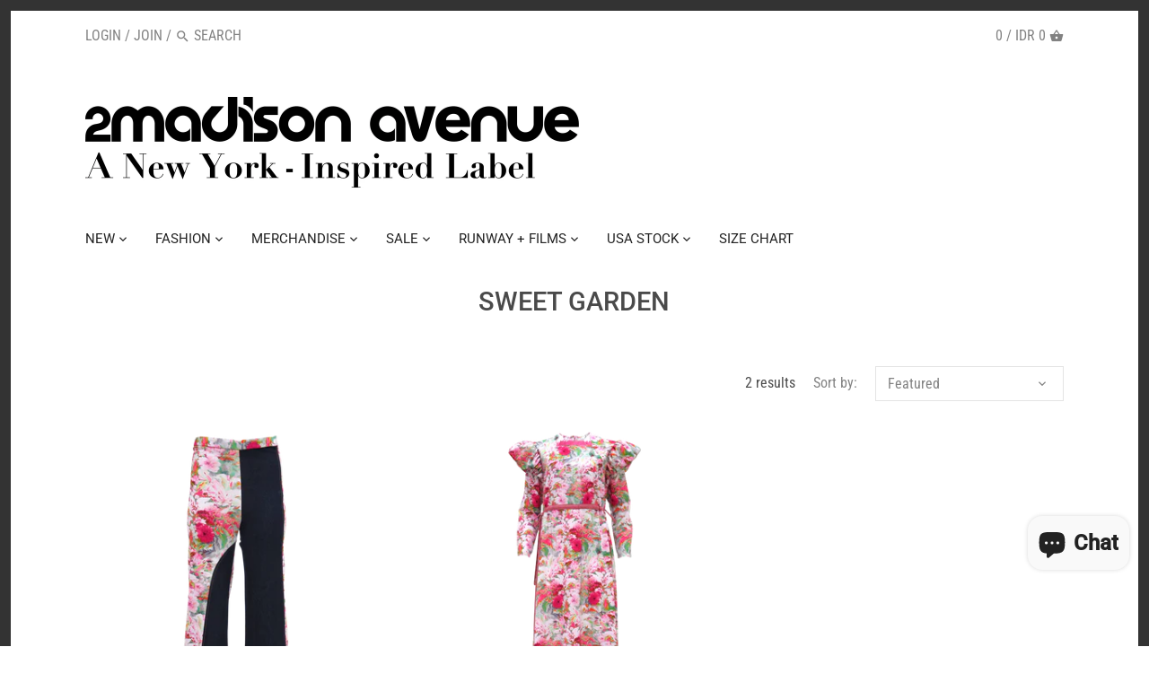

--- FILE ---
content_type: text/html; charset=utf-8
request_url: https://www.2madisonavenue.com/collections/sweet-garden
body_size: 29085
content:
<!doctype html>
<html class="no-js" lang="en">
<head>
<!-- Start of Booster Apps Seo-0.1-->
<title>SWEET GARDEN | 2MADISONAVENUE.COM</title><meta name="description" content="" /><script type="application/ld+json">
  {
    "@context": "https://schema.org",
    "@type": "Organization",
    "name": "2MADISONAVENUE.COM",
    "url": "https://www.2madisonavenue.com",
    "description": "Independent and especially unique fashion brand from Indonesia. ","image": "https://www.2madisonavenue.com/cdn/shop/t/8/assets/logo.png?5465",
      "logo": "https://www.2madisonavenue.com/cdn/shop/t/8/assets/logo.png?5465","sameAs": ["https://facebook.com/Fashion by 2madisonavenue", "https://instagram.com/2madisonavenue"],
    "telephone": "(62) 751-2557",
    "address": {
      "@type": "PostalAddress",
      "streetAddress": "Jl. Adyaksa Raya Blok R, No. 12",
      "addressLocality": "Jakarta",
      "addressRegion": "Jakarta",
      "postalCode": "12440",
      "addressCountry": "Indonesia"
    }
  }
</script>

<script type="application/ld+json">
  {
    "@context": "https://schema.org",
    "@type": "WebSite",
    "name": "2MADISONAVENUE.COM",
    "url": "https://www.2madisonavenue.com",
    "potentialAction": {
      "@type": "SearchAction",
      "query-input": "required name=query",
      "target": "https://www.2madisonavenue.com/search?q={query}"
    }
  }
</script>
<!-- end of Booster Apps SEO -->

  <!-- Canopy v2.10.1 -->
  <meta charset="utf-8" />
  <meta name="viewport" content="width=device-width,initial-scale=1.0" />
  <meta name="theme-color" content="#98d4d2">
  <meta http-equiv="X-UA-Compatible" content="IE=edge,chrome=1">
  <meta name="facebook-domain-verification" content="9cia3ohjal0vw6o5i1phu3gj2vy220" />

  

  

  

  <link rel="canonical" href="https://www.2madisonavenue.com/collections/sweet-garden" />

  




<meta property="og:site_name" content="2MADISONAVENUE.COM">
<meta property="og:url" content="https://www.2madisonavenue.com/collections/sweet-garden">
<meta property="og:title" content="SWEET GARDEN">
<meta property="og:type" content="product.group">
<meta property="og:description" content="Independent and especially unique fashion brand from Indonesia. ">





<meta name="twitter:card" content="summary_large_image">
<meta name="twitter:title" content="SWEET GARDEN">
<meta name="twitter:description" content="Independent and especially unique fashion brand from Indonesia. ">


  <link href="//www.2madisonavenue.com/cdn/shop/t/8/assets/styles.scss.css?v=77416068968689774101763095264" rel="stylesheet" type="text/css" media="all" />

  <script src="//ajax.googleapis.com/ajax/libs/jquery/1.9.1/jquery.min.js" type="text/javascript"></script>
  <script>
    document.documentElement.className = document.documentElement.className.replace('no-js', '');
    window.theme = window.theme || {};
    theme.jQuery = jQuery;
    theme.money_container = '.theme-money';
    theme.money_format = "\u003cspan class=money\u003eIDR {{amount_no_decimals}}\u003c\/span\u003e";
    theme.customerIsLoggedIn = false;
    theme.shippingCalcMoneyFormat = "\u003cspan class=money\u003eIDR {{amount_no_decimals}}\u003c\/span\u003e";
    theme.strings = {
      previous: "Previous",
      next: "Next",
      close: "Close"
    };
  </script>


  


  <script>window.performance && window.performance.mark && window.performance.mark('shopify.content_for_header.start');</script><meta name="google-site-verification" content="8QbKgePrxokvVBblOh6B4ONo6M5-K073SnyNnslgo8k">
<meta id="shopify-digital-wallet" name="shopify-digital-wallet" content="/26842678/digital_wallets/dialog">
<meta name="shopify-checkout-api-token" content="4335a043409cccc3fd3ce0eb630fb56d">
<meta id="in-context-paypal-metadata" data-shop-id="26842678" data-venmo-supported="false" data-environment="production" data-locale="en_US" data-paypal-v4="true" data-currency="IDR">
<link rel="alternate" type="application/atom+xml" title="Feed" href="/collections/sweet-garden.atom" />
<link rel="alternate" type="application/json+oembed" href="https://www.2madisonavenue.com/collections/sweet-garden.oembed">
<script async="async" src="/checkouts/internal/preloads.js?locale=en-ID"></script>
<script id="shopify-features" type="application/json">{"accessToken":"4335a043409cccc3fd3ce0eb630fb56d","betas":["rich-media-storefront-analytics"],"domain":"www.2madisonavenue.com","predictiveSearch":true,"shopId":26842678,"locale":"en"}</script>
<script>var Shopify = Shopify || {};
Shopify.shop = "2madisonavenue.myshopify.com";
Shopify.locale = "en";
Shopify.currency = {"active":"IDR","rate":"1.0"};
Shopify.country = "ID";
Shopify.theme = {"name":"Canopy","id":78709948439,"schema_name":"Canopy","schema_version":"2.10.1","theme_store_id":732,"role":"main"};
Shopify.theme.handle = "null";
Shopify.theme.style = {"id":null,"handle":null};
Shopify.cdnHost = "www.2madisonavenue.com/cdn";
Shopify.routes = Shopify.routes || {};
Shopify.routes.root = "/";</script>
<script type="module">!function(o){(o.Shopify=o.Shopify||{}).modules=!0}(window);</script>
<script>!function(o){function n(){var o=[];function n(){o.push(Array.prototype.slice.apply(arguments))}return n.q=o,n}var t=o.Shopify=o.Shopify||{};t.loadFeatures=n(),t.autoloadFeatures=n()}(window);</script>
<script id="shop-js-analytics" type="application/json">{"pageType":"collection"}</script>
<script defer="defer" async type="module" src="//www.2madisonavenue.com/cdn/shopifycloud/shop-js/modules/v2/client.init-shop-cart-sync_C5BV16lS.en.esm.js"></script>
<script defer="defer" async type="module" src="//www.2madisonavenue.com/cdn/shopifycloud/shop-js/modules/v2/chunk.common_CygWptCX.esm.js"></script>
<script type="module">
  await import("//www.2madisonavenue.com/cdn/shopifycloud/shop-js/modules/v2/client.init-shop-cart-sync_C5BV16lS.en.esm.js");
await import("//www.2madisonavenue.com/cdn/shopifycloud/shop-js/modules/v2/chunk.common_CygWptCX.esm.js");

  window.Shopify.SignInWithShop?.initShopCartSync?.({"fedCMEnabled":true,"windoidEnabled":true});

</script>
<script>(function() {
  var isLoaded = false;
  function asyncLoad() {
    if (isLoaded) return;
    isLoaded = true;
    var urls = ["https:\/\/formbuilder.hulkapps.com\/skeletopapp.js?shop=2madisonavenue.myshopify.com","https:\/\/chimpstatic.com\/mcjs-connected\/js\/users\/c7d813ae3bf53cd3813adcfc9\/c3525d9f66d405a6ca4482616.js?shop=2madisonavenue.myshopify.com","\/\/social-login.oxiapps.com\/api\/init?vt=928352\u0026shop=2madisonavenue.myshopify.com","https:\/\/d3f0kqa8h3si01.cloudfront.net\/scripts\/2madisonavenue.20221109074605.scripttag.js?shop=2madisonavenue.myshopify.com","https:\/\/labelmaker.b-cdn.net\/js\/labelmaker.js?shop=2madisonavenue.myshopify.com","\/\/www.powr.io\/powr.js?powr-token=2madisonavenue.myshopify.com\u0026external-type=shopify\u0026shop=2madisonavenue.myshopify.com","\/\/www.powr.io\/powr.js?powr-token=2madisonavenue.myshopify.com\u0026external-type=shopify\u0026shop=2madisonavenue.myshopify.com","https:\/\/cdn.shopify.com\/s\/files\/1\/0683\/1371\/0892\/files\/splmn-shopify-prod-August-31.min.js?v=1693985059\u0026shop=2madisonavenue.myshopify.com","https:\/\/labelmaker.b-cdn.net\/js\/labelmaker.js?shop=2madisonavenue.myshopify.com","https:\/\/labelmaker.b-cdn.net\/js\/labelmaker.js?shop=2madisonavenue.myshopify.com","https:\/\/labelmaker.b-cdn.net\/js\/labelmaker.js?shop=2madisonavenue.myshopify.com","https:\/\/labelmaker.b-cdn.net\/js\/labelmaker.js?shop=2madisonavenue.myshopify.com","https:\/\/cdn.nfcube.com\/instafeed-7e1ed4666469d67386b28c4477276efd.js?shop=2madisonavenue.myshopify.com","https:\/\/size-guides.esc-apps-cdn.com\/1739200675-app.2madisonavenue.myshopify.com.js?shop=2madisonavenue.myshopify.com"];
    for (var i = 0; i < urls.length; i++) {
      var s = document.createElement('script');
      s.type = 'text/javascript';
      s.async = true;
      s.src = urls[i];
      var x = document.getElementsByTagName('script')[0];
      x.parentNode.insertBefore(s, x);
    }
  };
  if(window.attachEvent) {
    window.attachEvent('onload', asyncLoad);
  } else {
    window.addEventListener('load', asyncLoad, false);
  }
})();</script>
<script id="__st">var __st={"a":26842678,"offset":25200,"reqid":"eeb3d33b-5470-4b76-bd67-4d412fe8ffe7-1768747450","pageurl":"www.2madisonavenue.com\/collections\/sweet-garden","u":"2e2175dd6f81","p":"collection","rtyp":"collection","rid":269596590103};</script>
<script>window.ShopifyPaypalV4VisibilityTracking = true;</script>
<script id="captcha-bootstrap">!function(){'use strict';const t='contact',e='account',n='new_comment',o=[[t,t],['blogs',n],['comments',n],[t,'customer']],c=[[e,'customer_login'],[e,'guest_login'],[e,'recover_customer_password'],[e,'create_customer']],r=t=>t.map((([t,e])=>`form[action*='/${t}']:not([data-nocaptcha='true']) input[name='form_type'][value='${e}']`)).join(','),a=t=>()=>t?[...document.querySelectorAll(t)].map((t=>t.form)):[];function s(){const t=[...o],e=r(t);return a(e)}const i='password',u='form_key',d=['recaptcha-v3-token','g-recaptcha-response','h-captcha-response',i],f=()=>{try{return window.sessionStorage}catch{return}},m='__shopify_v',_=t=>t.elements[u];function p(t,e,n=!1){try{const o=window.sessionStorage,c=JSON.parse(o.getItem(e)),{data:r}=function(t){const{data:e,action:n}=t;return t[m]||n?{data:e,action:n}:{data:t,action:n}}(c);for(const[e,n]of Object.entries(r))t.elements[e]&&(t.elements[e].value=n);n&&o.removeItem(e)}catch(o){console.error('form repopulation failed',{error:o})}}const l='form_type',E='cptcha';function T(t){t.dataset[E]=!0}const w=window,h=w.document,L='Shopify',v='ce_forms',y='captcha';let A=!1;((t,e)=>{const n=(g='f06e6c50-85a8-45c8-87d0-21a2b65856fe',I='https://cdn.shopify.com/shopifycloud/storefront-forms-hcaptcha/ce_storefront_forms_captcha_hcaptcha.v1.5.2.iife.js',D={infoText:'Protected by hCaptcha',privacyText:'Privacy',termsText:'Terms'},(t,e,n)=>{const o=w[L][v],c=o.bindForm;if(c)return c(t,g,e,D).then(n);var r;o.q.push([[t,g,e,D],n]),r=I,A||(h.body.append(Object.assign(h.createElement('script'),{id:'captcha-provider',async:!0,src:r})),A=!0)});var g,I,D;w[L]=w[L]||{},w[L][v]=w[L][v]||{},w[L][v].q=[],w[L][y]=w[L][y]||{},w[L][y].protect=function(t,e){n(t,void 0,e),T(t)},Object.freeze(w[L][y]),function(t,e,n,w,h,L){const[v,y,A,g]=function(t,e,n){const i=e?o:[],u=t?c:[],d=[...i,...u],f=r(d),m=r(i),_=r(d.filter((([t,e])=>n.includes(e))));return[a(f),a(m),a(_),s()]}(w,h,L),I=t=>{const e=t.target;return e instanceof HTMLFormElement?e:e&&e.form},D=t=>v().includes(t);t.addEventListener('submit',(t=>{const e=I(t);if(!e)return;const n=D(e)&&!e.dataset.hcaptchaBound&&!e.dataset.recaptchaBound,o=_(e),c=g().includes(e)&&(!o||!o.value);(n||c)&&t.preventDefault(),c&&!n&&(function(t){try{if(!f())return;!function(t){const e=f();if(!e)return;const n=_(t);if(!n)return;const o=n.value;o&&e.removeItem(o)}(t);const e=Array.from(Array(32),(()=>Math.random().toString(36)[2])).join('');!function(t,e){_(t)||t.append(Object.assign(document.createElement('input'),{type:'hidden',name:u})),t.elements[u].value=e}(t,e),function(t,e){const n=f();if(!n)return;const o=[...t.querySelectorAll(`input[type='${i}']`)].map((({name:t})=>t)),c=[...d,...o],r={};for(const[a,s]of new FormData(t).entries())c.includes(a)||(r[a]=s);n.setItem(e,JSON.stringify({[m]:1,action:t.action,data:r}))}(t,e)}catch(e){console.error('failed to persist form',e)}}(e),e.submit())}));const S=(t,e)=>{t&&!t.dataset[E]&&(n(t,e.some((e=>e===t))),T(t))};for(const o of['focusin','change'])t.addEventListener(o,(t=>{const e=I(t);D(e)&&S(e,y())}));const B=e.get('form_key'),M=e.get(l),P=B&&M;t.addEventListener('DOMContentLoaded',(()=>{const t=y();if(P)for(const e of t)e.elements[l].value===M&&p(e,B);[...new Set([...A(),...v().filter((t=>'true'===t.dataset.shopifyCaptcha))])].forEach((e=>S(e,t)))}))}(h,new URLSearchParams(w.location.search),n,t,e,['guest_login'])})(!0,!0)}();</script>
<script integrity="sha256-4kQ18oKyAcykRKYeNunJcIwy7WH5gtpwJnB7kiuLZ1E=" data-source-attribution="shopify.loadfeatures" defer="defer" src="//www.2madisonavenue.com/cdn/shopifycloud/storefront/assets/storefront/load_feature-a0a9edcb.js" crossorigin="anonymous"></script>
<script data-source-attribution="shopify.dynamic_checkout.dynamic.init">var Shopify=Shopify||{};Shopify.PaymentButton=Shopify.PaymentButton||{isStorefrontPortableWallets:!0,init:function(){window.Shopify.PaymentButton.init=function(){};var t=document.createElement("script");t.src="https://www.2madisonavenue.com/cdn/shopifycloud/portable-wallets/latest/portable-wallets.en.js",t.type="module",document.head.appendChild(t)}};
</script>
<script data-source-attribution="shopify.dynamic_checkout.buyer_consent">
  function portableWalletsHideBuyerConsent(e){var t=document.getElementById("shopify-buyer-consent"),n=document.getElementById("shopify-subscription-policy-button");t&&n&&(t.classList.add("hidden"),t.setAttribute("aria-hidden","true"),n.removeEventListener("click",e))}function portableWalletsShowBuyerConsent(e){var t=document.getElementById("shopify-buyer-consent"),n=document.getElementById("shopify-subscription-policy-button");t&&n&&(t.classList.remove("hidden"),t.removeAttribute("aria-hidden"),n.addEventListener("click",e))}window.Shopify?.PaymentButton&&(window.Shopify.PaymentButton.hideBuyerConsent=portableWalletsHideBuyerConsent,window.Shopify.PaymentButton.showBuyerConsent=portableWalletsShowBuyerConsent);
</script>
<script data-source-attribution="shopify.dynamic_checkout.cart.bootstrap">document.addEventListener("DOMContentLoaded",(function(){function t(){return document.querySelector("shopify-accelerated-checkout-cart, shopify-accelerated-checkout")}if(t())Shopify.PaymentButton.init();else{new MutationObserver((function(e,n){t()&&(Shopify.PaymentButton.init(),n.disconnect())})).observe(document.body,{childList:!0,subtree:!0})}}));
</script>
<link id="shopify-accelerated-checkout-styles" rel="stylesheet" media="screen" href="https://www.2madisonavenue.com/cdn/shopifycloud/portable-wallets/latest/accelerated-checkout-backwards-compat.css" crossorigin="anonymous">
<style id="shopify-accelerated-checkout-cart">
        #shopify-buyer-consent {
  margin-top: 1em;
  display: inline-block;
  width: 100%;
}

#shopify-buyer-consent.hidden {
  display: none;
}

#shopify-subscription-policy-button {
  background: none;
  border: none;
  padding: 0;
  text-decoration: underline;
  font-size: inherit;
  cursor: pointer;
}

#shopify-subscription-policy-button::before {
  box-shadow: none;
}

      </style>

<script>window.performance && window.performance.mark && window.performance.mark('shopify.content_for_header.end');</script>

  <script>
    Shopify.money_format = "\u003cspan class=money\u003eIDR {{amount_no_decimals}}\u003c\/span\u003e";
  </script>
  <!-- "snippets/judgeme_core.liquid" was not rendered, the associated app was uninstalled -->
 <link href="//www.2madisonavenue.com/cdn/shop/t/8/assets/customized-styles.css?5465" rel="stylesheet" type="text/css" media="all" />    <script>
  !function(t,n){function o(n){var o=t.getElementsByTagName("script")[0],i=t.createElement("script");i.src=n,i.crossOrigin="",o.parentNode.insertBefore(i,o)}if(!n.isLoyaltyLion){window.loyaltylion=n,void 0===window.lion&&(window.lion=n),n.version=2,n.isLoyaltyLion=!0;var i=new Date,e=i.getFullYear().toString()+i.getMonth().toString()+i.getDate().toString();o("https://sdk.loyaltylion.net/static/2/loader.js?t="+e);var r=!1;n.init=function(t){if(r)throw new Error("Cannot call lion.init more than once");r=!0;var a=n._token=t.token;if(!a)throw new Error("Token must be supplied to lion.init");for(var l=[],s="_push configure bootstrap shutdown on removeListener authenticateCustomer".split(" "),c=0;c<s.length;c+=1)!function(t,n){t[n]=function(){l.push([n,Array.prototype.slice.call(arguments,0)])}}(n,s[c]);o("https://sdk.loyaltylion.net/sdk/start/"+a+".js?t="+e+i.getHours().toString()),n._initData=t,n._buffer=l}}}(document,window.loyaltylion||[]);

  
    
      loyaltylion.init({ token: "8b12598f87cf87de1779a318d1b55e27" });
    
  
</script>

<script>let transcy_apiURI = "https://transcy-api.fireapps.io/api";let transcy_productId = "";let transcy_currenciesPaymentPublish = [];let transcy_curencyDefault = "IDR";transcy_currenciesPaymentPublish.push("IDR");let transcy_shopifyLocales = [{"shop_locale":{"locale":"en","enabled":true,"primary":true,"published":true}}];</script> 
 <link rel="stylesheet" href="https://tc.cdnhub.co/store/assets/css/v2/main.css?v=3.4_1626150535">  
  
  <script src="https://tc.cdnhub.co/store/assets/js/v2/main.js?v=3.4_1626150535" defer></script>
 
 <script src="https://cdn.shopify.com/extensions/7bc9bb47-adfa-4267-963e-cadee5096caf/inbox-1252/assets/inbox-chat-loader.js" type="text/javascript" defer="defer"></script>
<meta property="og:image" content="https://cdn.shopify.com/s/files/1/2684/2678/files/Image-1_b95c5c4c-0b5b-40f7-9b9d-38394239a82f.png?v=1610098582" />
<meta property="og:image:secure_url" content="https://cdn.shopify.com/s/files/1/2684/2678/files/Image-1_b95c5c4c-0b5b-40f7-9b9d-38394239a82f.png?v=1610098582" />
<meta property="og:image:width" content="1125" />
<meta property="og:image:height" content="806" />
<link href="https://monorail-edge.shopifysvc.com" rel="dns-prefetch">
<script>(function(){if ("sendBeacon" in navigator && "performance" in window) {try {var session_token_from_headers = performance.getEntriesByType('navigation')[0].serverTiming.find(x => x.name == '_s').description;} catch {var session_token_from_headers = undefined;}var session_cookie_matches = document.cookie.match(/_shopify_s=([^;]*)/);var session_token_from_cookie = session_cookie_matches && session_cookie_matches.length === 2 ? session_cookie_matches[1] : "";var session_token = session_token_from_headers || session_token_from_cookie || "";function handle_abandonment_event(e) {var entries = performance.getEntries().filter(function(entry) {return /monorail-edge.shopifysvc.com/.test(entry.name);});if (!window.abandonment_tracked && entries.length === 0) {window.abandonment_tracked = true;var currentMs = Date.now();var navigation_start = performance.timing.navigationStart;var payload = {shop_id: 26842678,url: window.location.href,navigation_start,duration: currentMs - navigation_start,session_token,page_type: "collection"};window.navigator.sendBeacon("https://monorail-edge.shopifysvc.com/v1/produce", JSON.stringify({schema_id: "online_store_buyer_site_abandonment/1.1",payload: payload,metadata: {event_created_at_ms: currentMs,event_sent_at_ms: currentMs}}));}}window.addEventListener('pagehide', handle_abandonment_event);}}());</script>
<script id="web-pixels-manager-setup">(function e(e,d,r,n,o){if(void 0===o&&(o={}),!Boolean(null===(a=null===(i=window.Shopify)||void 0===i?void 0:i.analytics)||void 0===a?void 0:a.replayQueue)){var i,a;window.Shopify=window.Shopify||{};var t=window.Shopify;t.analytics=t.analytics||{};var s=t.analytics;s.replayQueue=[],s.publish=function(e,d,r){return s.replayQueue.push([e,d,r]),!0};try{self.performance.mark("wpm:start")}catch(e){}var l=function(){var e={modern:/Edge?\/(1{2}[4-9]|1[2-9]\d|[2-9]\d{2}|\d{4,})\.\d+(\.\d+|)|Firefox\/(1{2}[4-9]|1[2-9]\d|[2-9]\d{2}|\d{4,})\.\d+(\.\d+|)|Chrom(ium|e)\/(9{2}|\d{3,})\.\d+(\.\d+|)|(Maci|X1{2}).+ Version\/(15\.\d+|(1[6-9]|[2-9]\d|\d{3,})\.\d+)([,.]\d+|)( \(\w+\)|)( Mobile\/\w+|) Safari\/|Chrome.+OPR\/(9{2}|\d{3,})\.\d+\.\d+|(CPU[ +]OS|iPhone[ +]OS|CPU[ +]iPhone|CPU IPhone OS|CPU iPad OS)[ +]+(15[._]\d+|(1[6-9]|[2-9]\d|\d{3,})[._]\d+)([._]\d+|)|Android:?[ /-](13[3-9]|1[4-9]\d|[2-9]\d{2}|\d{4,})(\.\d+|)(\.\d+|)|Android.+Firefox\/(13[5-9]|1[4-9]\d|[2-9]\d{2}|\d{4,})\.\d+(\.\d+|)|Android.+Chrom(ium|e)\/(13[3-9]|1[4-9]\d|[2-9]\d{2}|\d{4,})\.\d+(\.\d+|)|SamsungBrowser\/([2-9]\d|\d{3,})\.\d+/,legacy:/Edge?\/(1[6-9]|[2-9]\d|\d{3,})\.\d+(\.\d+|)|Firefox\/(5[4-9]|[6-9]\d|\d{3,})\.\d+(\.\d+|)|Chrom(ium|e)\/(5[1-9]|[6-9]\d|\d{3,})\.\d+(\.\d+|)([\d.]+$|.*Safari\/(?![\d.]+ Edge\/[\d.]+$))|(Maci|X1{2}).+ Version\/(10\.\d+|(1[1-9]|[2-9]\d|\d{3,})\.\d+)([,.]\d+|)( \(\w+\)|)( Mobile\/\w+|) Safari\/|Chrome.+OPR\/(3[89]|[4-9]\d|\d{3,})\.\d+\.\d+|(CPU[ +]OS|iPhone[ +]OS|CPU[ +]iPhone|CPU IPhone OS|CPU iPad OS)[ +]+(10[._]\d+|(1[1-9]|[2-9]\d|\d{3,})[._]\d+)([._]\d+|)|Android:?[ /-](13[3-9]|1[4-9]\d|[2-9]\d{2}|\d{4,})(\.\d+|)(\.\d+|)|Mobile Safari.+OPR\/([89]\d|\d{3,})\.\d+\.\d+|Android.+Firefox\/(13[5-9]|1[4-9]\d|[2-9]\d{2}|\d{4,})\.\d+(\.\d+|)|Android.+Chrom(ium|e)\/(13[3-9]|1[4-9]\d|[2-9]\d{2}|\d{4,})\.\d+(\.\d+|)|Android.+(UC? ?Browser|UCWEB|U3)[ /]?(15\.([5-9]|\d{2,})|(1[6-9]|[2-9]\d|\d{3,})\.\d+)\.\d+|SamsungBrowser\/(5\.\d+|([6-9]|\d{2,})\.\d+)|Android.+MQ{2}Browser\/(14(\.(9|\d{2,})|)|(1[5-9]|[2-9]\d|\d{3,})(\.\d+|))(\.\d+|)|K[Aa][Ii]OS\/(3\.\d+|([4-9]|\d{2,})\.\d+)(\.\d+|)/},d=e.modern,r=e.legacy,n=navigator.userAgent;return n.match(d)?"modern":n.match(r)?"legacy":"unknown"}(),u="modern"===l?"modern":"legacy",c=(null!=n?n:{modern:"",legacy:""})[u],f=function(e){return[e.baseUrl,"/wpm","/b",e.hashVersion,"modern"===e.buildTarget?"m":"l",".js"].join("")}({baseUrl:d,hashVersion:r,buildTarget:u}),m=function(e){var d=e.version,r=e.bundleTarget,n=e.surface,o=e.pageUrl,i=e.monorailEndpoint;return{emit:function(e){var a=e.status,t=e.errorMsg,s=(new Date).getTime(),l=JSON.stringify({metadata:{event_sent_at_ms:s},events:[{schema_id:"web_pixels_manager_load/3.1",payload:{version:d,bundle_target:r,page_url:o,status:a,surface:n,error_msg:t},metadata:{event_created_at_ms:s}}]});if(!i)return console&&console.warn&&console.warn("[Web Pixels Manager] No Monorail endpoint provided, skipping logging."),!1;try{return self.navigator.sendBeacon.bind(self.navigator)(i,l)}catch(e){}var u=new XMLHttpRequest;try{return u.open("POST",i,!0),u.setRequestHeader("Content-Type","text/plain"),u.send(l),!0}catch(e){return console&&console.warn&&console.warn("[Web Pixels Manager] Got an unhandled error while logging to Monorail."),!1}}}}({version:r,bundleTarget:l,surface:e.surface,pageUrl:self.location.href,monorailEndpoint:e.monorailEndpoint});try{o.browserTarget=l,function(e){var d=e.src,r=e.async,n=void 0===r||r,o=e.onload,i=e.onerror,a=e.sri,t=e.scriptDataAttributes,s=void 0===t?{}:t,l=document.createElement("script"),u=document.querySelector("head"),c=document.querySelector("body");if(l.async=n,l.src=d,a&&(l.integrity=a,l.crossOrigin="anonymous"),s)for(var f in s)if(Object.prototype.hasOwnProperty.call(s,f))try{l.dataset[f]=s[f]}catch(e){}if(o&&l.addEventListener("load",o),i&&l.addEventListener("error",i),u)u.appendChild(l);else{if(!c)throw new Error("Did not find a head or body element to append the script");c.appendChild(l)}}({src:f,async:!0,onload:function(){if(!function(){var e,d;return Boolean(null===(d=null===(e=window.Shopify)||void 0===e?void 0:e.analytics)||void 0===d?void 0:d.initialized)}()){var d=window.webPixelsManager.init(e)||void 0;if(d){var r=window.Shopify.analytics;r.replayQueue.forEach((function(e){var r=e[0],n=e[1],o=e[2];d.publishCustomEvent(r,n,o)})),r.replayQueue=[],r.publish=d.publishCustomEvent,r.visitor=d.visitor,r.initialized=!0}}},onerror:function(){return m.emit({status:"failed",errorMsg:"".concat(f," has failed to load")})},sri:function(e){var d=/^sha384-[A-Za-z0-9+/=]+$/;return"string"==typeof e&&d.test(e)}(c)?c:"",scriptDataAttributes:o}),m.emit({status:"loading"})}catch(e){m.emit({status:"failed",errorMsg:(null==e?void 0:e.message)||"Unknown error"})}}})({shopId: 26842678,storefrontBaseUrl: "https://www.2madisonavenue.com",extensionsBaseUrl: "https://extensions.shopifycdn.com/cdn/shopifycloud/web-pixels-manager",monorailEndpoint: "https://monorail-edge.shopifysvc.com/unstable/produce_batch",surface: "storefront-renderer",enabledBetaFlags: ["2dca8a86"],webPixelsConfigList: [{"id":"400064535","configuration":"{\"config\":\"{\\\"pixel_id\\\":\\\"AW-589991127\\\",\\\"target_country\\\":\\\"ID\\\",\\\"gtag_events\\\":[{\\\"type\\\":\\\"page_view\\\",\\\"action_label\\\":\\\"AW-589991127\\\/IRDCCIj8uesBENeZqpkC\\\"},{\\\"type\\\":\\\"purchase\\\",\\\"action_label\\\":\\\"AW-589991127\\\/bnpfCIv8uesBENeZqpkC\\\"},{\\\"type\\\":\\\"view_item\\\",\\\"action_label\\\":\\\"AW-589991127\\\/7W4RCI78uesBENeZqpkC\\\"},{\\\"type\\\":\\\"add_to_cart\\\",\\\"action_label\\\":\\\"AW-589991127\\\/aH5ECJH8uesBENeZqpkC\\\"},{\\\"type\\\":\\\"begin_checkout\\\",\\\"action_label\\\":\\\"AW-589991127\\\/TvJ9CJT8uesBENeZqpkC\\\"},{\\\"type\\\":\\\"search\\\",\\\"action_label\\\":\\\"AW-589991127\\\/ciWsCJf8uesBENeZqpkC\\\"},{\\\"type\\\":\\\"add_payment_info\\\",\\\"action_label\\\":\\\"AW-589991127\\\/pYQKCJr8uesBENeZqpkC\\\"}],\\\"enable_monitoring_mode\\\":false}\"}","eventPayloadVersion":"v1","runtimeContext":"OPEN","scriptVersion":"b2a88bafab3e21179ed38636efcd8a93","type":"APP","apiClientId":1780363,"privacyPurposes":[],"dataSharingAdjustments":{"protectedCustomerApprovalScopes":["read_customer_address","read_customer_email","read_customer_name","read_customer_personal_data","read_customer_phone"]}},{"id":"76414999","eventPayloadVersion":"v1","runtimeContext":"LAX","scriptVersion":"1","type":"CUSTOM","privacyPurposes":["ANALYTICS"],"name":"Google Analytics tag (migrated)"},{"id":"shopify-app-pixel","configuration":"{}","eventPayloadVersion":"v1","runtimeContext":"STRICT","scriptVersion":"0450","apiClientId":"shopify-pixel","type":"APP","privacyPurposes":["ANALYTICS","MARKETING"]},{"id":"shopify-custom-pixel","eventPayloadVersion":"v1","runtimeContext":"LAX","scriptVersion":"0450","apiClientId":"shopify-pixel","type":"CUSTOM","privacyPurposes":["ANALYTICS","MARKETING"]}],isMerchantRequest: false,initData: {"shop":{"name":"2MADISONAVENUE.COM","paymentSettings":{"currencyCode":"IDR"},"myshopifyDomain":"2madisonavenue.myshopify.com","countryCode":"ID","storefrontUrl":"https:\/\/www.2madisonavenue.com"},"customer":null,"cart":null,"checkout":null,"productVariants":[],"purchasingCompany":null},},"https://www.2madisonavenue.com/cdn","fcfee988w5aeb613cpc8e4bc33m6693e112",{"modern":"","legacy":""},{"shopId":"26842678","storefrontBaseUrl":"https:\/\/www.2madisonavenue.com","extensionBaseUrl":"https:\/\/extensions.shopifycdn.com\/cdn\/shopifycloud\/web-pixels-manager","surface":"storefront-renderer","enabledBetaFlags":"[\"2dca8a86\"]","isMerchantRequest":"false","hashVersion":"fcfee988w5aeb613cpc8e4bc33m6693e112","publish":"custom","events":"[[\"page_viewed\",{}],[\"collection_viewed\",{\"collection\":{\"id\":\"269596590103\",\"title\":\"SWEET GARDEN\",\"productVariants\":[{\"price\":{\"amount\":675000.0,\"currencyCode\":\"IDR\"},\"product\":{\"title\":\"Sweet Garden Signature Denim Cullote Pant\",\"vendor\":\"2MADISON AVENUE APPAREL\",\"id\":\"6770922520599\",\"untranslatedTitle\":\"Sweet Garden Signature Denim Cullote Pant\",\"url\":\"\/products\/sweet-garden-signature-denim-cullote-pant\",\"type\":\"PANTS\"},\"id\":\"40183084449815\",\"image\":{\"src\":\"\/\/www.2madisonavenue.com\/cdn\/shop\/products\/BajuPNG9-369.png?v=1657586080\"},\"sku\":\"FAS-AVE-0061207347-XS\",\"title\":\"Extra Small\",\"untranslatedTitle\":\"Extra Small\"},{\"price\":{\"amount\":1500000.0,\"currencyCode\":\"IDR\"},\"product\":{\"title\":\"Sweet garden Habiba Rose Pink Long Dress\",\"vendor\":\"2MADISON AVENUE APPAREL\",\"id\":\"6770846433303\",\"untranslatedTitle\":\"Sweet garden Habiba Rose Pink Long Dress\",\"url\":\"\/products\/sweet-garden-habiba-rose-pink-long-dress\",\"type\":\"DRESS\"},\"id\":\"40182503571479\",\"image\":{\"src\":\"\/\/www.2madisonavenue.com\/cdn\/shop\/products\/BajuPNG9-382.png?v=1657270020\"},\"sku\":\"FAS-AVE-0061207350-S\",\"title\":\"Small\",\"untranslatedTitle\":\"Small\"}]}}]]"});</script><script>
  window.ShopifyAnalytics = window.ShopifyAnalytics || {};
  window.ShopifyAnalytics.meta = window.ShopifyAnalytics.meta || {};
  window.ShopifyAnalytics.meta.currency = 'IDR';
  var meta = {"products":[{"id":6770922520599,"gid":"gid:\/\/shopify\/Product\/6770922520599","vendor":"2MADISON AVENUE APPAREL","type":"PANTS","handle":"sweet-garden-signature-denim-cullote-pant","variants":[{"id":40183084449815,"price":67500000,"name":"Sweet Garden Signature Denim Cullote Pant - Extra Small","public_title":"Extra Small","sku":"FAS-AVE-0061207347-XS"},{"id":40182963503127,"price":67500000,"name":"Sweet Garden Signature Denim Cullote Pant - Small","public_title":"Small","sku":"FAS-AVE-0061207347-S"},{"id":40182963535895,"price":67500000,"name":"Sweet Garden Signature Denim Cullote Pant - Medium","public_title":"Medium","sku":"FAS-AVE-0061207347-M"},{"id":40182963568663,"price":67500000,"name":"Sweet Garden Signature Denim Cullote Pant - Large","public_title":"Large","sku":"FAS-AVE-0061207347-L"}],"remote":false},{"id":6770846433303,"gid":"gid:\/\/shopify\/Product\/6770846433303","vendor":"2MADISON AVENUE APPAREL","type":"DRESS","handle":"sweet-garden-habiba-rose-pink-long-dress","variants":[{"id":40182503571479,"price":150000000,"name":"Sweet garden Habiba Rose Pink Long Dress - Small","public_title":"Small","sku":"FAS-AVE-0061207350-S"},{"id":40182503604247,"price":150000000,"name":"Sweet garden Habiba Rose Pink Long Dress - Medium","public_title":"Medium","sku":"FAS-AVE-0061207350-M"},{"id":40182503637015,"price":150000000,"name":"Sweet garden Habiba Rose Pink Long Dress - Large","public_title":"Large","sku":"FAS-AVE-0061207350-L"}],"remote":false}],"page":{"pageType":"collection","resourceType":"collection","resourceId":269596590103,"requestId":"eeb3d33b-5470-4b76-bd67-4d412fe8ffe7-1768747450"}};
  for (var attr in meta) {
    window.ShopifyAnalytics.meta[attr] = meta[attr];
  }
</script>
<script class="analytics">
  (function () {
    var customDocumentWrite = function(content) {
      var jquery = null;

      if (window.jQuery) {
        jquery = window.jQuery;
      } else if (window.Checkout && window.Checkout.$) {
        jquery = window.Checkout.$;
      }

      if (jquery) {
        jquery('body').append(content);
      }
    };

    var hasLoggedConversion = function(token) {
      if (token) {
        return document.cookie.indexOf('loggedConversion=' + token) !== -1;
      }
      return false;
    }

    var setCookieIfConversion = function(token) {
      if (token) {
        var twoMonthsFromNow = new Date(Date.now());
        twoMonthsFromNow.setMonth(twoMonthsFromNow.getMonth() + 2);

        document.cookie = 'loggedConversion=' + token + '; expires=' + twoMonthsFromNow;
      }
    }

    var trekkie = window.ShopifyAnalytics.lib = window.trekkie = window.trekkie || [];
    if (trekkie.integrations) {
      return;
    }
    trekkie.methods = [
      'identify',
      'page',
      'ready',
      'track',
      'trackForm',
      'trackLink'
    ];
    trekkie.factory = function(method) {
      return function() {
        var args = Array.prototype.slice.call(arguments);
        args.unshift(method);
        trekkie.push(args);
        return trekkie;
      };
    };
    for (var i = 0; i < trekkie.methods.length; i++) {
      var key = trekkie.methods[i];
      trekkie[key] = trekkie.factory(key);
    }
    trekkie.load = function(config) {
      trekkie.config = config || {};
      trekkie.config.initialDocumentCookie = document.cookie;
      var first = document.getElementsByTagName('script')[0];
      var script = document.createElement('script');
      script.type = 'text/javascript';
      script.onerror = function(e) {
        var scriptFallback = document.createElement('script');
        scriptFallback.type = 'text/javascript';
        scriptFallback.onerror = function(error) {
                var Monorail = {
      produce: function produce(monorailDomain, schemaId, payload) {
        var currentMs = new Date().getTime();
        var event = {
          schema_id: schemaId,
          payload: payload,
          metadata: {
            event_created_at_ms: currentMs,
            event_sent_at_ms: currentMs
          }
        };
        return Monorail.sendRequest("https://" + monorailDomain + "/v1/produce", JSON.stringify(event));
      },
      sendRequest: function sendRequest(endpointUrl, payload) {
        // Try the sendBeacon API
        if (window && window.navigator && typeof window.navigator.sendBeacon === 'function' && typeof window.Blob === 'function' && !Monorail.isIos12()) {
          var blobData = new window.Blob([payload], {
            type: 'text/plain'
          });

          if (window.navigator.sendBeacon(endpointUrl, blobData)) {
            return true;
          } // sendBeacon was not successful

        } // XHR beacon

        var xhr = new XMLHttpRequest();

        try {
          xhr.open('POST', endpointUrl);
          xhr.setRequestHeader('Content-Type', 'text/plain');
          xhr.send(payload);
        } catch (e) {
          console.log(e);
        }

        return false;
      },
      isIos12: function isIos12() {
        return window.navigator.userAgent.lastIndexOf('iPhone; CPU iPhone OS 12_') !== -1 || window.navigator.userAgent.lastIndexOf('iPad; CPU OS 12_') !== -1;
      }
    };
    Monorail.produce('monorail-edge.shopifysvc.com',
      'trekkie_storefront_load_errors/1.1',
      {shop_id: 26842678,
      theme_id: 78709948439,
      app_name: "storefront",
      context_url: window.location.href,
      source_url: "//www.2madisonavenue.com/cdn/s/trekkie.storefront.cd680fe47e6c39ca5d5df5f0a32d569bc48c0f27.min.js"});

        };
        scriptFallback.async = true;
        scriptFallback.src = '//www.2madisonavenue.com/cdn/s/trekkie.storefront.cd680fe47e6c39ca5d5df5f0a32d569bc48c0f27.min.js';
        first.parentNode.insertBefore(scriptFallback, first);
      };
      script.async = true;
      script.src = '//www.2madisonavenue.com/cdn/s/trekkie.storefront.cd680fe47e6c39ca5d5df5f0a32d569bc48c0f27.min.js';
      first.parentNode.insertBefore(script, first);
    };
    trekkie.load(
      {"Trekkie":{"appName":"storefront","development":false,"defaultAttributes":{"shopId":26842678,"isMerchantRequest":null,"themeId":78709948439,"themeCityHash":"11228956634095593388","contentLanguage":"en","currency":"IDR","eventMetadataId":"5a583a03-559a-4232-8a2e-4c5def019004"},"isServerSideCookieWritingEnabled":true,"monorailRegion":"shop_domain","enabledBetaFlags":["65f19447"]},"Session Attribution":{},"S2S":{"facebookCapiEnabled":false,"source":"trekkie-storefront-renderer","apiClientId":580111}}
    );

    var loaded = false;
    trekkie.ready(function() {
      if (loaded) return;
      loaded = true;

      window.ShopifyAnalytics.lib = window.trekkie;

      var originalDocumentWrite = document.write;
      document.write = customDocumentWrite;
      try { window.ShopifyAnalytics.merchantGoogleAnalytics.call(this); } catch(error) {};
      document.write = originalDocumentWrite;

      window.ShopifyAnalytics.lib.page(null,{"pageType":"collection","resourceType":"collection","resourceId":269596590103,"requestId":"eeb3d33b-5470-4b76-bd67-4d412fe8ffe7-1768747450","shopifyEmitted":true});

      var match = window.location.pathname.match(/checkouts\/(.+)\/(thank_you|post_purchase)/)
      var token = match? match[1]: undefined;
      if (!hasLoggedConversion(token)) {
        setCookieIfConversion(token);
        window.ShopifyAnalytics.lib.track("Viewed Product Category",{"currency":"IDR","category":"Collection: sweet-garden","collectionName":"sweet-garden","collectionId":269596590103,"nonInteraction":true},undefined,undefined,{"shopifyEmitted":true});
      }
    });


        var eventsListenerScript = document.createElement('script');
        eventsListenerScript.async = true;
        eventsListenerScript.src = "//www.2madisonavenue.com/cdn/shopifycloud/storefront/assets/shop_events_listener-3da45d37.js";
        document.getElementsByTagName('head')[0].appendChild(eventsListenerScript);

})();</script>
  <script>
  if (!window.ga || (window.ga && typeof window.ga !== 'function')) {
    window.ga = function ga() {
      (window.ga.q = window.ga.q || []).push(arguments);
      if (window.Shopify && window.Shopify.analytics && typeof window.Shopify.analytics.publish === 'function') {
        window.Shopify.analytics.publish("ga_stub_called", {}, {sendTo: "google_osp_migration"});
      }
      console.error("Shopify's Google Analytics stub called with:", Array.from(arguments), "\nSee https://help.shopify.com/manual/promoting-marketing/pixels/pixel-migration#google for more information.");
    };
    if (window.Shopify && window.Shopify.analytics && typeof window.Shopify.analytics.publish === 'function') {
      window.Shopify.analytics.publish("ga_stub_initialized", {}, {sendTo: "google_osp_migration"});
    }
  }
</script>
<script
  defer
  src="https://www.2madisonavenue.com/cdn/shopifycloud/perf-kit/shopify-perf-kit-3.0.4.min.js"
  data-application="storefront-renderer"
  data-shop-id="26842678"
  data-render-region="gcp-us-central1"
  data-page-type="collection"
  data-theme-instance-id="78709948439"
  data-theme-name="Canopy"
  data-theme-version="2.10.1"
  data-monorail-region="shop_domain"
  data-resource-timing-sampling-rate="10"
  data-shs="true"
  data-shs-beacon="true"
  data-shs-export-with-fetch="true"
  data-shs-logs-sample-rate="1"
  data-shs-beacon-endpoint="https://www.2madisonavenue.com/api/collect"
></script>
</head>

<body class="template-collection ">
  <a class="skip-link visually-hidden" href="#content">Skip to content</a>

  <div id="page-wrap">
    <div id="page-wrap-inner">
      <a id="page-overlay" href="#" aria-controls="mobile-nav" aria-label="Close navigation"></a>

      <div id="page-wrap-content">
        <div class="container">
          <div id="shopify-section-header" class="shopify-section"><style type="text/css">

  .logo img,
  #page-footer .logo-column img {
    width: 550px;
  }


  .nav-item-link--featured,
  .main-nav .nav-item .nav-item-link.nav-item-link--featured {
    color: #dd6666;
  }

</style>






<div class="page-header layout-left using-compact-mobile-logo" data-section-type="header">
  <div id="toolbar" class="toolbar cf">
    <span class="mobile-toolbar">
      <a class="toggle-mob-nav" href="#" aria-controls="mobile-nav" aria-label="Open navigation"><svg fill="#000000" height="24" viewBox="0 0 24 24" width="24" xmlns="http://www.w3.org/2000/svg">
    <path d="M0 0h24v24H0z" fill="none"/>
    <path d="M3 18h18v-2H3v2zm0-5h18v-2H3v2zm0-7v2h18V6H3z"/>
</svg></a>
      
      <a class="compact-logo" href="https://www.2madisonavenue.com">
        
          <img src="//www.2madisonavenue.com/cdn/shop/files/LOGO_BUAT_DI_HOME_-_MOBILE_18046063-d084-4fbd-896c-0360b9d841e5_200x.jpg?v=1677057952" />
        
      </a>
      
    </span>

    
    <span class="toolbar-links">
      
      
      <a href="/account/login" id="customer_login_link">Login</a>
      <span class="divider">/</span> <a href="/account/register" id="customer_register_link">Join</a>
      
      <span class="divider">/</span>
      
      
      <form class="search-form" action="/search" method="get" autocomplete="off">
        <input type="hidden" name="type" value="product" />
        <button type="submit"><svg fill="#000000" height="24" viewBox="0 0 24 24" width="24" xmlns="http://www.w3.org/2000/svg">
  <title>Search</title>
  <path d="M15.5 14h-.79l-.28-.27C15.41 12.59 16 11.11 16 9.5 16 5.91 13.09 3 9.5 3S3 5.91 3 9.5 5.91 16 9.5 16c1.61 0 3.09-.59 4.23-1.57l.27.28v.79l5 4.99L20.49 19l-4.99-5zm-6 0C7.01 14 5 11.99 5 9.5S7.01 5 9.5 5 14 7.01 14 9.5 11.99 14 9.5 14z"/>
  <path d="M0 0h24v24H0z" fill="none"/>
</svg></button>
        <input type="text" name="q" placeholder="Search" aria-label="Search" autocomplete="off" />
      </form>
      
    </span>
    

    <span class="toolbar-cart">
      <a class="current-cart toggle-cart-summary" href="/cart">
        <span class="beside-svg">0 / <span class="theme-money"><span class=money>IDR 0</span></span></span>
        <svg fill="#000000" height="24" viewBox="0 0 24 24" width="24" xmlns="http://www.w3.org/2000/svg">
  <title>Cart</title>
  <path d="M0 0h24v24H0z" fill="none"/>
  <path d="M17.21 9l-4.38-6.56c-.19-.28-.51-.42-.83-.42-.32 0-.64.14-.83.43L6.79 9H2c-.55 0-1 .45-1 1 0 .09.01.18.04.27l2.54 9.27c.23.84 1 1.46 1.92 1.46h13c.92 0 1.69-.62 1.93-1.46l2.54-9.27L23 10c0-.55-.45-1-1-1h-4.79zM9 9l3-4.4L15 9H9zm3 8c-1.1 0-2-.9-2-2s.9-2 2-2 2 .9 2 2-.9 2-2 2z"/>
</svg>
      </a>
      

    </span>

    
  </div>

  <div class="logo-nav">
    

    <div class="cf">
    <div class="logo align-left">
      
        
        <a href="https://www.2madisonavenue.com">
          <img src="//www.2madisonavenue.com/cdn/shop/files/LOGO_WITH_TAGLINE_-_Inspired_Label_Kanan-02_1100x.jpg?v=1725593055" alt="" />
        </a>
      
    </div>
    </div>

    
    
<nav class="main-nav cf desktop align-left" data-col-limit="8" role="navigation" aria-label="Primary navigation">
  <ul><li class="nav-item first dropdown drop-uber">

        <a class="nav-item-link" href="/" aria-haspopup="true" aria-expanded="false">
          <span class="nav-item-link-title">NEW</span>
          <svg fill="#000000" height="24" viewBox="0 0 24 24" width="24" xmlns="http://www.w3.org/2000/svg">
    <path d="M7.41 7.84L12 12.42l4.59-4.58L18 9.25l-6 6-6-6z"/>
    <path d="M0-.75h24v24H0z" fill="none"/>
</svg>
        </a>

        

          <div class="sub-nav"><div class="sub-nav-links-column sub-nav-links-column--count-2 sub-nav-links-column--beside-0-images ">
              <div class="sub-nav-links-column-grid-wrapper">
                
                <ul class="sub-nav-list">
                  <li class="sub-nav-item">
                    <a href="/"><span class="sub-nav-item-title">NEW ARRIVAL</span></a>
                  </li>
                  
                  <li class="sub-nav-item">
                    <a class="sub-nav-item-link" href="/collections/year-end-collection" data-img="//www.2madisonavenue.com/cdn/shop/collections/year_end_400x.png?v=1765944548">
                      <span class="sub-nav-item-link-title">YEAR END COLLECTION</span>
                    </a>
                  </li>
                  
                  <li class="sub-nav-item">
                    <a class="sub-nav-item-link" href="/collections/sunflower/SUNFLOWER" data-img="//www.2madisonavenue.com/cdn/shop/collections/sunflower_avenue_400x.png?v=1765950737">
                      <span class="sub-nav-item-link-title">SUNFLOWER</span>
                    </a>
                  </li>
                  
                  <li class="sub-nav-item">
                    <a class="sub-nav-item-link" href="/collections/miami-tosca/MIAMI-TOSCA" data-img="//www.2madisonavenue.com/cdn/shop/collections/miami_tosca_400x.png?v=1765952586">
                      <span class="sub-nav-item-link-title">MIAMI TOSCA</span>
                    </a>
                  </li>
                  
                  <li class="sub-nav-item">
                    <a class="sub-nav-item-link" href="/collections/signature-denim" data-img="//www.2madisonavenue.com/cdn/shop/collections/Copy_of_Untitled_Design_400x.png?v=1765954664">
                      <span class="sub-nav-item-link-title">SIGNATURE DENIM</span>
                    </a>
                  </li>
                  
                  <li class="sub-nav-item">
                    <a class="sub-nav-item-link" href="/collections/signature-gold/SIGNATURE-GOLD" data-img="//www.2madisonavenue.com/cdn/shop/collections/signature_gold_400x.png?v=1765956680">
                      <span class="sub-nav-item-link-title">SIGNATURE GOLD</span>
                    </a>
                  </li>
                  
                  <li class="sub-nav-item">
                    <a class="sub-nav-item-link" href="/collections/signature-black" data-img="//www.2madisonavenue.com/cdn/shop/collections/signature_black_400x.png?v=1766020520">
                      <span class="sub-nav-item-link-title">SIGNATURE BLACK</span>
                    </a>
                  </li>
                  
                  <li class="sub-nav-item">
                    <a class="sub-nav-item-link" href="/collections/new-in-this-month" data-img="//www.2madisonavenue.com/cdn/shop/files/RAMADHAN25CROP-4_400x.png?v=1739242629">
                      <span class="sub-nav-item-link-title">NEW IN THIS MONTH</span>
                    </a>
                  </li>
                  
                  <li class="sub-nav-item">
                    <a class="sub-nav-item-link" href="/collections/new-dress-1" data-img="//www.2madisonavenue.com/cdn/shop/files/Edt_MV2_TU_400x.png?v=1740021860">
                      <span class="sub-nav-item-link-title">NEW DRESS</span>
                    </a>
                  </li>
                  
                  <li class="sub-nav-item">
                    <a class="sub-nav-item-link" href="/collections/new-clothes" data-img="//www.2madisonavenue.com/cdn/shop/files/EdtPNG20_400x.png?v=1739242161">
                      <span class="sub-nav-item-link-title">NEW CLOTHES</span>
                    </a>
                  </li>
                  
                  <li class="sub-nav-item">
                    <a class="sub-nav-item-link" href="/collections/new-bottom" data-img="//www.2madisonavenue.com/cdn/shop/files/Edt_48TUU_400x.png?v=1739785480">
                      <span class="sub-nav-item-link-title">NEW BOTTOM</span>
                    </a>
                  </li>
                  
                </ul>
                
                <ul class="sub-nav-list">
                  <li class="sub-nav-item">
                    <a href="/collections/paradise"><span class="sub-nav-item-title">NEW COLLECTION</span></a>
                  </li>
                  
                  <li class="sub-nav-item">
                    <a class="sub-nav-item-link" href="/collections/mi-amor-floral" data-img="//www.2madisonavenue.com/cdn/shop/collections/mi_amor_400x.png?v=1765957751">
                      <span class="sub-nav-item-link-title">MI AMOR</span>
                    </a>
                  </li>
                  
                  <li class="sub-nav-item">
                    <a class="sub-nav-item-link" href="/collections/timeless-pieces" data-img="//www.2madisonavenue.com/cdn/shop/collections/timeless_pieces_400x.png?v=1766026412">
                      <span class="sub-nav-item-link-title">TIMELESS PIECES</span>
                    </a>
                  </li>
                  
                  <li class="sub-nav-item">
                    <a class="sub-nav-item-link" href="/collections/mi-vida" data-img="//www.2madisonavenue.com/cdn/shop/collections/mi_vida_400x.png?v=1765959759">
                      <span class="sub-nav-item-link-title">MI VIDA</span>
                    </a>
                  </li>
                  
                  <li class="sub-nav-item">
                    <a class="sub-nav-item-link" href="/collections/pink-presley" data-img="//www.2madisonavenue.com/cdn/shop/collections/12_0d953be1-3dd0-4385-9e1d-d39c63016851_400x.png?v=1738831737">
                      <span class="sub-nav-item-link-title">PINK PRESLEY</span>
                    </a>
                  </li>
                  
                  <li class="sub-nav-item">
                    <a class="sub-nav-item-link" href="/collections/dulce-vida" data-img="//www.2madisonavenue.com/cdn/shop/collections/dulce_vida_400x.png?v=1765961333">
                      <span class="sub-nav-item-link-title">DULCE VIDA</span>
                    </a>
                  </li>
                  
                  <li class="sub-nav-item">
                    <a class="sub-nav-item-link" href="/collections/the-canvas" data-img="//www.2madisonavenue.com/cdn/shop/collections/the_canvas_400x.png?v=1765962524">
                      <span class="sub-nav-item-link-title">THE CANVAS</span>
                    </a>
                  </li>
                  
                  <li class="sub-nav-item">
                    <a class="sub-nav-item-link" href="/collections/blur-lines" data-img="//www.2madisonavenue.com/cdn/shop/files/MarilynTango2_400x.jpg?v=1728554873">
                      <span class="sub-nav-item-link-title">BLUR LINES</span>
                    </a>
                  </li>
                  
                  <li class="sub-nav-item">
                    <a class="sub-nav-item-link" href="/collections/marilyn/iconic" data-img="//www.2madisonavenue.com/cdn/shop/files/marilyn_flower_passion_1-1_400x.jpg?v=1757900014">
                      <span class="sub-nav-item-link-title">ICONIC</span>
                    </a>
                  </li>
                  
                  <li class="sub-nav-item">
                    <a class="sub-nav-item-link" href="/collections/paradise" data-img="//www.2madisonavenue.com/cdn/shop/collections/paradise_400x.png?v=1765963069">
                      <span class="sub-nav-item-link-title">PARADISE</span>
                    </a>
                  </li>
                  
                  <li class="sub-nav-item">
                    <a class="sub-nav-item-link" href="/collections/pursuing-womens-independence-together" data-img="//www.2madisonavenue.com/cdn/shop/collections/WhatsApp_Image_2024-07-30_at_11.14.31_400x.jpg?v=1722414436">
                      <span class="sub-nav-item-link-title"> PURSUING WOMEN'S INDEPENDENCE TOGETHER</span>
                    </a>
                  </li>
                  
                  <li class="sub-nav-item">
                    <a class="sub-nav-item-link" href="/collections/new-central-park" data-img="//www.2madisonavenue.com/cdn/shop/collections/central_park_ecf1cbc4-168f-4d09-9ee0-99e2b4fffa4a_400x.png?v=1766021962">
                      <span class="sub-nav-item-link-title">CENTRAL PARK</span>
                    </a>
                  </li>
                  
                  <li class="sub-nav-item">
                    <a class="sub-nav-item-link" href="/collections/new-central-abstract" data-img="//www.2madisonavenue.com/cdn/shop/collections/central_abstrack_400x.png?v=1766023908">
                      <span class="sub-nav-item-link-title">CENTRAL ABSTRACT</span>
                    </a>
                  </li>
                  
                </ul>
                
              </div>
            </div>

            
          </div>

        
      </li><li class="nav-item dropdown drop-uber">

        <a class="nav-item-link" href="/collections/central-celebration/TOP" aria-haspopup="true" aria-expanded="false">
          <span class="nav-item-link-title">FASHION</span>
          <svg fill="#000000" height="24" viewBox="0 0 24 24" width="24" xmlns="http://www.w3.org/2000/svg">
    <path d="M7.41 7.84L12 12.42l4.59-4.58L18 9.25l-6 6-6-6z"/>
    <path d="M0-.75h24v24H0z" fill="none"/>
</svg>
        </a>

        

          <div class="sub-nav"><div class="sub-nav-links-column sub-nav-links-column--count-4 sub-nav-links-column--beside-0-images ">
              <div class="sub-nav-links-column-grid-wrapper">
                
                <ul class="sub-nav-list">
                  <li class="sub-nav-item">
                    <a href="/collections/top"><span class="sub-nav-item-title">TOP</span></a>
                  </li>
                  
                  <li class="sub-nav-item">
                    <a class="sub-nav-item-link" href="/collections/basic-top/BASIC-TOP" data-img="//www.2madisonavenue.com/cdn/shop/files/DENIM_COLLECTION_31_400x.jpg?v=1748940295">
                      <span class="sub-nav-item-link-title">BASIC TOP</span>
                    </a>
                  </li>
                  
                  <li class="sub-nav-item">
                    <a class="sub-nav-item-link" href="/collections/signature-top/SIGNATURE-TOP" data-img="//www.2madisonavenue.com/cdn/shop/files/FLYING_SOLO_14_400x.jpg?v=1768437925">
                      <span class="sub-nav-item-link-title">SIGNATURE TOP</span>
                    </a>
                  </li>
                  
                  <li class="sub-nav-item">
                    <a class="sub-nav-item-link" href="/collections/tulle-top/TULLE-TOP" data-img="//www.2madisonavenue.com/cdn/shop/files/Central_Blazer_400x.jpg?v=1732851926">
                      <span class="sub-nav-item-link-title">TULLE TOP</span>
                    </a>
                  </li>
                  
                  <li class="sub-nav-item">
                    <a class="sub-nav-item-link" href="/collections/bold-and-bright-top" data-img="//www.2madisonavenue.com/cdn/shop/products/BajuPNG35-1764_400x.png?v=1677747860">
                      <span class="sub-nav-item-link-title">BOLD AND BRIGHT</span>
                    </a>
                  </li>
                  
                </ul>
                
                <ul class="sub-nav-list">
                  <li class="sub-nav-item">
                    <a href="/collections/long-dress"><span class="sub-nav-item-title">DRESS</span></a>
                  </li>
                  
                  <li class="sub-nav-item">
                    <a class="sub-nav-item-link" href="/collections/long-dress" data-img="//www.2madisonavenue.com/cdn/shop/files/FSCHO_15_400x.jpg?v=1767161088">
                      <span class="sub-nav-item-link-title">LONG DRESS</span>
                    </a>
                  </li>
                  
                  <li class="sub-nav-item">
                    <a class="sub-nav-item-link" href="/collections/medium-dress" data-img="//www.2madisonavenue.com/cdn/shop/files/BajuPNG53-8078_9afbc342-77e4-4e9e-9b67-7b513f45fe34_400x.jpg?v=1702019826">
                      <span class="sub-nav-item-link-title">MEDIUM DRESS</span>
                    </a>
                  </li>
                  
                  <li class="sub-nav-item">
                    <a class="sub-nav-item-link" href="/collections/tulle-dress" data-img="//www.2madisonavenue.com/cdn/shop/files/Moxie_Abstract_dress_twin_set_1-ribbon_400x.jpg?v=1765782027">
                      <span class="sub-nav-item-link-title">TULLE DRESS</span>
                    </a>
                  </li>
                  
                  <li class="sub-nav-item">
                    <a class="sub-nav-item-link" href="/collections/bold-and-bright" data-img="//www.2madisonavenue.com/cdn/shop/files/BajuPNG58-8526_400x.jpg?v=1712117977">
                      <span class="sub-nav-item-link-title">BOLD AND BRIGHT</span>
                    </a>
                  </li>
                  
                  <li class="sub-nav-item">
                    <a class="sub-nav-item-link" href="/collections/iconic-series-dress" data-img="//www.2madisonavenue.com/cdn/shop/files/BAJUPNG65-9204_400x.jpg?v=1733727353">
                      <span class="sub-nav-item-link-title">ICONIC SERIES</span>
                    </a>
                  </li>
                  
                </ul>
                
                <ul class="sub-nav-list">
                  <li class="sub-nav-item">
                    <a href="/collections/artsy-pant"><span class="sub-nav-item-title">BOTTOM</span></a>
                  </li>
                  
                  <li class="sub-nav-item">
                    <a class="sub-nav-item-link" href="/collections/artsy-pant" data-img="//www.2madisonavenue.com/cdn/shop/files/BajuPNG63-9077_400x.jpg?v=1724922102">
                      <span class="sub-nav-item-link-title">ARTSY PANTS</span>
                    </a>
                  </li>
                  
                  <li class="sub-nav-item">
                    <a class="sub-nav-item-link" href="/collections/denim-pants" data-img="//www.2madisonavenue.com/cdn/shop/files/FSCHO_33_b059e132-9c10-4ced-9741-19290f141bea_400x.jpg?v=1767604070">
                      <span class="sub-nav-item-link-title">DENIM PANT</span>
                    </a>
                  </li>
                  
                  <li class="sub-nav-item">
                    <a class="sub-nav-item-link" href="/collections/ball-skirt" data-img="//www.2madisonavenue.com/cdn/shop/files/English_tulle_curly_green_skirt1_400x.jpg?v=1761269609">
                      <span class="sub-nav-item-link-title">BALL SKIRT</span>
                    </a>
                  </li>
                  
                  <li class="sub-nav-item">
                    <a class="sub-nav-item-link" href="/collections/skirt" data-img="//www.2madisonavenue.com/cdn/shop/files/BajuPNG57-8493_400x.jpg?v=1709267345">
                      <span class="sub-nav-item-link-title">SKIRT</span>
                    </a>
                  </li>
                  
                  <li class="sub-nav-item">
                    <a class="sub-nav-item-link" href="/collections/tulle-skirt" data-img="//www.2madisonavenue.com/cdn/shop/files/TC_RAMADHAN_CROP_3_400x.png?v=1739413239">
                      <span class="sub-nav-item-link-title">TULLE SKIRT</span>
                    </a>
                  </li>
                  
                  <li class="sub-nav-item">
                    <a class="sub-nav-item-link" href="/collections/denim-skirt" data-img="//www.2madisonavenue.com/cdn/shop/files/DC_1_400x.jpg?v=1758254086">
                      <span class="sub-nav-item-link-title">DENIM SKIRT</span>
                    </a>
                  </li>
                  
                </ul>
                
                <ul class="sub-nav-list">
                  <li class="sub-nav-item">
                    <a href="/collections/outer"><span class="sub-nav-item-title">OUTER</span></a>
                  </li>
                  
                  <li class="sub-nav-item">
                    <a class="sub-nav-item-link" href="/collections/jacket" data-img="//www.2madisonavenue.com/cdn/shop/files/Dulce_Vida_signature_black_jacket_400x.jpg?v=1730709339">
                      <span class="sub-nav-item-link-title">ARTSY JACKET</span>
                    </a>
                  </li>
                  
                  <li class="sub-nav-item">
                    <a class="sub-nav-item-link" href="/collections/artsy-vest" data-img="//www.2madisonavenue.com/cdn/shop/files/YELLOW_GINGHAM_33_400x.jpg?v=1761300042">
                      <span class="sub-nav-item-link-title">ARTSY VEST</span>
                    </a>
                  </li>
                  
                  <li class="sub-nav-item">
                    <a class="sub-nav-item-link" href="/collections/bollero" data-img="//www.2madisonavenue.com/cdn/shop/files/BajuPNG64-9159_400x.jpg?v=1731293326">
                      <span class="sub-nav-item-link-title">BOLLERO & DESTINY COLLECTION</span>
                    </a>
                  </li>
                  
                  <li class="sub-nav-item">
                    <a class="sub-nav-item-link" href="/collections/iconic" data-img="//www.2madisonavenue.com/cdn/shop/files/The_Wonderland_fancy_denim_vest_1_400x.jpg?v=1730268527">
                      <span class="sub-nav-item-link-title">ICONIC OUTER</span>
                    </a>
                  </li>
                  
                </ul>
                
              </div>
            </div>

            
          </div>

        
      </li><li class="nav-item dropdown drop-norm">

        <a class="nav-item-link" href="/collections/accessories/ACCESSORIES" aria-haspopup="true" aria-expanded="false">
          <span class="nav-item-link-title">MERCHANDISE</span>
          <svg fill="#000000" height="24" viewBox="0 0 24 24" width="24" xmlns="http://www.w3.org/2000/svg">
    <path d="M7.41 7.84L12 12.42l4.59-4.58L18 9.25l-6 6-6-6z"/>
    <path d="M0-.75h24v24H0z" fill="none"/>
</svg>
        </a>

        

          

          <div class="sub-nav">
            <div class="sub-nav-inner">
              <ul class="sub-nav-list">
                

                <li class="sub-nav-item">
                  <a class="sub-nav-item-link" href="/collections/scarf" data-img="//www.2madisonavenue.com/cdn/shop/files/368162a2e829885052c30954cf698d50_400x.jpg?v=1761881998" >
                    <span class="sub-nav-item-link-title">SCARF / HIJAB</span>
                    
                  </a>

                  
                </li>

                

                <li class="sub-nav-item">
                  <a class="sub-nav-item-link" href="/collections/tote-bag" data-img="//www.2madisonavenue.com/cdn/shop/files/8853eb39dc6121787872d3340441c9ba_40ffd557-9675-4fb2-9a8a-e81590eb71b1_400x.png?v=1762402278" >
                    <span class="sub-nav-item-link-title">TOTE BAG</span>
                    
                  </a>

                  
                </li>

                

                <li class="sub-nav-item">
                  <a class="sub-nav-item-link" href="/collections/pouch" data-img="//www.2madisonavenue.com/cdn/shop/files/3x3p_GWP-4_400x.jpg?v=1763433074" >
                    <span class="sub-nav-item-link-title">POUCH</span>
                    
                  </a>

                  
                </li>

                

                <li class="sub-nav-item">
                  <a class="sub-nav-item-link" href="/collections/earing" data-img="//www.2madisonavenue.com/cdn/shop/files/1d7676796b20c53b5db92b702fabcf9b_400x.png?v=1765529123" >
                    <span class="sub-nav-item-link-title">ACCESSORIES</span>
                    
                  </a>

                  
                </li>

                
              </ul></div>
          </div>
        
      </li><li class="nav-item dropdown drop-norm">

        <a class="nav-item-link" href="/collections/sale/sale" aria-haspopup="true" aria-expanded="false">
          <span class="nav-item-link-title">SALE</span>
          <svg fill="#000000" height="24" viewBox="0 0 24 24" width="24" xmlns="http://www.w3.org/2000/svg">
    <path d="M7.41 7.84L12 12.42l4.59-4.58L18 9.25l-6 6-6-6z"/>
    <path d="M0-.75h24v24H0z" fill="none"/>
</svg>
        </a>

        

          

          <div class="sub-nav">
            <div class="sub-nav-inner">
              <ul class="sub-nav-list">
                

                <li class="sub-nav-item">
                  <a class="sub-nav-item-link" href="/collections/sale-25" data-img="//www.2madisonavenue.com/cdn/shop/files/Central_Park_Brown_victoria_medium_lace_dress_400x.jpg?v=1764926744" >
                    <span class="sub-nav-item-link-title">SALE 25%</span>
                    
                  </a>

                  
                </li>

                

                <li class="sub-nav-item">
                  <a class="sub-nav-item-link" href="/collections/sale-50" data-img="//www.2madisonavenue.com/cdn/shop/files/BajuPNG42-2231_400x.jpg?v=1686536586" >
                    <span class="sub-nav-item-link-title">SALE 50%</span>
                    
                  </a>

                  
                </li>

                
              </ul></div>
          </div>
        
      </li><li class="nav-item dropdown drop-norm">

        <a class="nav-item-link" href="/pages/runway-films" aria-haspopup="true" aria-expanded="false">
          <span class="nav-item-link-title">RUNWAY + FILMS</span>
          <svg fill="#000000" height="24" viewBox="0 0 24 24" width="24" xmlns="http://www.w3.org/2000/svg">
    <path d="M7.41 7.84L12 12.42l4.59-4.58L18 9.25l-6 6-6-6z"/>
    <path d="M0-.75h24v24H0z" fill="none"/>
</svg>
        </a>

        

          

          <div class="sub-nav">
            <div class="sub-nav-inner">
              <ul class="sub-nav-list">
                

                <li class="sub-nav-item has-dropdown">
                  <a class="sub-nav-item-link" href="https://www.2madisonavenue.com/collections/nyfw-collection" aria-haspopup="true" aria-expanded="false">
                    <span class="sub-nav-item-link-title">By Fashion Show</span>
                    <svg fill="#000000" height="24" viewBox="0 0 24 24" width="24" xmlns="http://www.w3.org/2000/svg">
    <path d="M7.41 7.84L12 12.42l4.59-4.58L18 9.25l-6 6-6-6z"/>
    <path d="M0-.75h24v24H0z" fill="none"/>
</svg>
                  </a>

                  
                  <ul class="sub-sub-nav-list">
                    
                    <li class="sub-nav-item">
                      <a class="sub-nav-item-link" href="/collections/time-fashion-show/TIME-FASHION-SHOW" data-img="//www.2madisonavenue.com/cdn/shop/products/BajuPNG2-58_400x.png?v=1650854417">
                        IT'S TIME / 2022
                      </a>
                    </li>
                    
                    <li class="sub-nav-item">
                      <a class="sub-nav-item-link" href="/collections/lamour/PFW" data-img="//www.2madisonavenue.com/cdn/shop/collections/ICON_COLLECTION_LAMOUR_400x.jpg?v=1635921074">
                        L'AMOUR / PFW 2021
                      </a>
                    </li>
                    
                    <li class="sub-nav-item">
                      <a class="sub-nav-item-link" href="/collections/miami-nyfw-2021" data-img="//www.2madisonavenue.com/cdn/shopifycloud/storefront/assets/no-image-2048-a2addb12_400x.gif">
                        MIAMI / NYFW 2021
                      </a>
                    </li>
                    
                    <li class="sub-nav-item">
                      <a class="sub-nav-item-link" href="/collections/liga/Liga-Fashion-Show" data-img="//www.2madisonavenue.com/cdn/shop/products/image-removebg-preview_5_edf83b6d-f4cc-46fc-a938-a19ce7c471ed_400x.png?v=1659325384">
                        LIGA / NYFW 2020
                      </a>
                    </li>
                    
                    <li class="sub-nav-item">
                      <a class="sub-nav-item-link" href="/collections/nyfw-collection/Vivify-Fashion-Show" data-img="//www.2madisonavenue.com/cdn/shop/products/H75A8839_400x.jpg?v=1606450430">
                        VIVIFY / NYFW 2020
                      </a>
                    </li>
                    
                    <li class="sub-nav-item">
                      <a class="sub-nav-item-link" href="/collections/seventh-earth" data-img="//www.2madisonavenue.com/cdn/shop/products/FAS-AVE--0054204166_4_400x.jpg?v=1627353555">
                        Seventh Earth / NYFW 2019
                      </a>
                    </li>
                    
                    <li class="sub-nav-item">
                      <a class="sub-nav-item-link" href="/collections/secret-strength/Secret-Strength-Fashion-Show" data-img="//www.2madisonavenue.com/cdn/shop/products/FAS-AVE0077203473_400x.jpg?v=1606449885">
                        Secret Strength / JMFW 2018
                      </a>
                    </li>
                    
                  </ul>
                  
                </li>

                

                <li class="sub-nav-item">
                  <a class="sub-nav-item-link" href="/pages/runway-in-new-york" >
                    <span class="sub-nav-item-link-title">RUNWAY IN NEW YORK</span>
                    
                  </a>

                  
                </li>

                

                <li class="sub-nav-item">
                  <a class="sub-nav-item-link" href="/pages/runway-in-jakarta" >
                    <span class="sub-nav-item-link-title">RUNWAY IN JAKARTA</span>
                    
                  </a>

                  
                </li>

                

                <li class="sub-nav-item">
                  <a class="sub-nav-item-link" href="/pages/films" >
                    <span class="sub-nav-item-link-title">FILMS</span>
                    
                  </a>

                  
                </li>

                
              </ul></div>
          </div>
        
      </li><li class="nav-item dropdown drop-norm">

        <a class="nav-item-link" href="https://flyingsolo.nyc/designer/2madison-avenue/" aria-haspopup="true" aria-expanded="false">
          <span class="nav-item-link-title">USA STOCK</span>
          <svg fill="#000000" height="24" viewBox="0 0 24 24" width="24" xmlns="http://www.w3.org/2000/svg">
    <path d="M7.41 7.84L12 12.42l4.59-4.58L18 9.25l-6 6-6-6z"/>
    <path d="M0-.75h24v24H0z" fill="none"/>
</svg>
        </a>

        

          

          <div class="sub-nav">
            <div class="sub-nav-inner">
              <ul class="sub-nav-list">
                

                <li class="sub-nav-item">
                  <a class="sub-nav-item-link" href="https://flyingsolo.nyc/designer/2madison-avenue/" >
                    <span class="sub-nav-item-link-title">FLYING SOLO</span>
                    
                  </a>

                  
                </li>

                
              </ul></div>
          </div>
        
      </li><li class="nav-item last">

        <a class="nav-item-link" href="/pages/size-chart" >
          <span class="nav-item-link-title">SIZE CHART</span>
          
        </a>

        
      </li></ul>
</nav>

    
  </div>

  <script id="mobile-navigation-template" type="text/template">
  <nav id="mobile-nav">
  <div class="inner">

    
    <form class="search-form" action="/search" method="get">
      <input type="hidden" name="type" value="product" />
      <button type="submit"><svg fill="#000000" height="24" viewBox="0 0 24 24" width="24" xmlns="http://www.w3.org/2000/svg">
  <title>Search</title>
  <path d="M15.5 14h-.79l-.28-.27C15.41 12.59 16 11.11 16 9.5 16 5.91 13.09 3 9.5 3S3 5.91 3 9.5 5.91 16 9.5 16c1.61 0 3.09-.59 4.23-1.57l.27.28v.79l5 4.99L20.49 19l-4.99-5zm-6 0C7.01 14 5 11.99 5 9.5S7.01 5 9.5 5 14 7.01 14 9.5 11.99 14 9.5 14z"/>
  <path d="M0 0h24v24H0z" fill="none"/>
</svg></button>
      <input type="text" name="q" placeholder="Search" aria-label="Search" />
    </form>
    

    

    
    <nav aria-label="Mobile navigation">
      <ul class="mobile-nav-menu plain">
        
          <li class="nav-item">
            <a class="nav-item-link" href="/">
              NEW
            </a>

            
            <button class="open-sub-nav"
              data-sub-nav="menu-1"
              aria-haspopup="true"
              aria-controls="sub-nav-menu-1"><svg fill="#000000" height="24" viewBox="0 0 24 24" width="24" xmlns="http://www.w3.org/2000/svg">
  <title>Right</title>
  <path d="M8.59 16.34l4.58-4.59-4.58-4.59L10 5.75l6 6-6 6z"/><path d="M0-.25h24v24H0z" fill="none"/>
</svg></button>
            
          </li>
        
          <li class="nav-item">
            <a class="nav-item-link" href="/collections/central-celebration/TOP">
              FASHION
            </a>

            
            <button class="open-sub-nav"
              data-sub-nav="menu-2"
              aria-haspopup="true"
              aria-controls="sub-nav-menu-2"><svg fill="#000000" height="24" viewBox="0 0 24 24" width="24" xmlns="http://www.w3.org/2000/svg">
  <title>Right</title>
  <path d="M8.59 16.34l4.58-4.59-4.58-4.59L10 5.75l6 6-6 6z"/><path d="M0-.25h24v24H0z" fill="none"/>
</svg></button>
            
          </li>
        
          <li class="nav-item">
            <a class="nav-item-link" href="/collections/accessories/ACCESSORIES">
              MERCHANDISE
            </a>

            
            <button class="open-sub-nav"
              data-sub-nav="menu-3"
              aria-haspopup="true"
              aria-controls="sub-nav-menu-3"><svg fill="#000000" height="24" viewBox="0 0 24 24" width="24" xmlns="http://www.w3.org/2000/svg">
  <title>Right</title>
  <path d="M8.59 16.34l4.58-4.59-4.58-4.59L10 5.75l6 6-6 6z"/><path d="M0-.25h24v24H0z" fill="none"/>
</svg></button>
            
          </li>
        
          <li class="nav-item">
            <a class="nav-item-link" href="/collections/sale/sale">
              SALE
            </a>

            
            <button class="open-sub-nav"
              data-sub-nav="menu-4"
              aria-haspopup="true"
              aria-controls="sub-nav-menu-4"><svg fill="#000000" height="24" viewBox="0 0 24 24" width="24" xmlns="http://www.w3.org/2000/svg">
  <title>Right</title>
  <path d="M8.59 16.34l4.58-4.59-4.58-4.59L10 5.75l6 6-6 6z"/><path d="M0-.25h24v24H0z" fill="none"/>
</svg></button>
            
          </li>
        
          <li class="nav-item">
            <a class="nav-item-link" href="/pages/runway-films">
              RUNWAY + FILMS
            </a>

            
            <button class="open-sub-nav"
              data-sub-nav="menu-5"
              aria-haspopup="true"
              aria-controls="sub-nav-menu-5"><svg fill="#000000" height="24" viewBox="0 0 24 24" width="24" xmlns="http://www.w3.org/2000/svg">
  <title>Right</title>
  <path d="M8.59 16.34l4.58-4.59-4.58-4.59L10 5.75l6 6-6 6z"/><path d="M0-.25h24v24H0z" fill="none"/>
</svg></button>
            
          </li>
        
          <li class="nav-item">
            <a class="nav-item-link" href="https://flyingsolo.nyc/designer/2madison-avenue/">
              USA STOCK
            </a>

            
            <button class="open-sub-nav"
              data-sub-nav="menu-6"
              aria-haspopup="true"
              aria-controls="sub-nav-menu-6"><svg fill="#000000" height="24" viewBox="0 0 24 24" width="24" xmlns="http://www.w3.org/2000/svg">
  <title>Right</title>
  <path d="M8.59 16.34l4.58-4.59-4.58-4.59L10 5.75l6 6-6 6z"/><path d="M0-.25h24v24H0z" fill="none"/>
</svg></button>
            
          </li>
        
          <li class="nav-item">
            <a class="nav-item-link" href="/pages/size-chart">
              SIZE CHART
            </a>

            
          </li>
        

        
          
              <li class="nav-item--lower account-nav-item account-nav-item--top"><a href="/account/login" id="customer_login_link">Login</a></li>
              <li class="nav-item--lower account-nav-item"><a href="/account/register" id="customer_register_link">Join</a></li>
          
        

      </ul>
    </nav>
  </div>

  
  
  
  

  <div id="sub-nav-menu-1" class="sub-nav" data-is-subnav-for="menu-1">
    <div class="header">
      <a class="close-sub-nav" href="#"><span class="btn alt"><svg fill="#000000" height="24" viewBox="0 0 24 24" width="24" xmlns="http://www.w3.org/2000/svg">
  <title>Left</title>
  <path d="M15.41 16.09l-4.58-4.59 4.58-4.59L14 5.5l-6 6 6 6z"/><path d="M0-.5h24v24H0z" fill="none"/>
</svg></span> Back to previous</a>
    </div>

    <ul class="sub-nav-list plain">
      
      <li class="sub-nav-item">
        <a class="sub-nav-item-link" href="/">NEW ARRIVAL</a>
        
        <button class="open-sub-nav"
          data-sub-nav="menu-1-1"
          aria-haspopup="true" aria-controls="sub-nav-menu-1-1"><svg fill="#000000" height="24" viewBox="0 0 24 24" width="24" xmlns="http://www.w3.org/2000/svg">
  <title>Right</title>
  <path d="M8.59 16.34l4.58-4.59-4.58-4.59L10 5.75l6 6-6 6z"/><path d="M0-.25h24v24H0z" fill="none"/>
</svg></button>
        
      </li>
      
      <li class="sub-nav-item">
        <a class="sub-nav-item-link" href="/collections/paradise">NEW COLLECTION</a>
        
        <button class="open-sub-nav"
          data-sub-nav="menu-1-2"
          aria-haspopup="true" aria-controls="sub-nav-menu-1-2"><svg fill="#000000" height="24" viewBox="0 0 24 24" width="24" xmlns="http://www.w3.org/2000/svg">
  <title>Right</title>
  <path d="M8.59 16.34l4.58-4.59-4.58-4.59L10 5.75l6 6-6 6z"/><path d="M0-.25h24v24H0z" fill="none"/>
</svg></button>
        
      </li>
      
    </ul>
  </div>

  
  
  <div id="sub-nav-menu-1-1" class="sub-nav" data-is-subnav-for="menu-1-1">
    <div class="header">
      <a class="close-sub-nav" href="#"><span class="btn alt"><svg fill="#000000" height="24" viewBox="0 0 24 24" width="24" xmlns="http://www.w3.org/2000/svg">
  <title>Left</title>
  <path d="M15.41 16.09l-4.58-4.59 4.58-4.59L14 5.5l-6 6 6 6z"/><path d="M0-.5h24v24H0z" fill="none"/>
</svg></span> Back to previous</a>
    </div>

    <ul class="sub-nav-list plain">
      
      <li class="sub-nav-item">
        <a class="sub-nav-item-link" href="/collections/year-end-collection">YEAR END COLLECTION</a>
      </li>
      
      <li class="sub-nav-item">
        <a class="sub-nav-item-link" href="/collections/sunflower/SUNFLOWER">SUNFLOWER</a>
      </li>
      
      <li class="sub-nav-item">
        <a class="sub-nav-item-link" href="/collections/miami-tosca/MIAMI-TOSCA">MIAMI TOSCA</a>
      </li>
      
      <li class="sub-nav-item">
        <a class="sub-nav-item-link" href="/collections/signature-denim">SIGNATURE DENIM</a>
      </li>
      
      <li class="sub-nav-item">
        <a class="sub-nav-item-link" href="/collections/signature-gold/SIGNATURE-GOLD">SIGNATURE GOLD</a>
      </li>
      
      <li class="sub-nav-item">
        <a class="sub-nav-item-link" href="/collections/signature-black">SIGNATURE BLACK</a>
      </li>
      
      <li class="sub-nav-item">
        <a class="sub-nav-item-link" href="/collections/new-in-this-month">NEW IN THIS MONTH</a>
      </li>
      
      <li class="sub-nav-item">
        <a class="sub-nav-item-link" href="/collections/new-dress-1">NEW DRESS</a>
      </li>
      
      <li class="sub-nav-item">
        <a class="sub-nav-item-link" href="/collections/new-clothes">NEW CLOTHES</a>
      </li>
      
      <li class="sub-nav-item">
        <a class="sub-nav-item-link" href="/collections/new-bottom">NEW BOTTOM</a>
      </li>
      
    </ul>
  </div>
  
  
  
  <div id="sub-nav-menu-1-2" class="sub-nav" data-is-subnav-for="menu-1-2">
    <div class="header">
      <a class="close-sub-nav" href="#"><span class="btn alt"><svg fill="#000000" height="24" viewBox="0 0 24 24" width="24" xmlns="http://www.w3.org/2000/svg">
  <title>Left</title>
  <path d="M15.41 16.09l-4.58-4.59 4.58-4.59L14 5.5l-6 6 6 6z"/><path d="M0-.5h24v24H0z" fill="none"/>
</svg></span> Back to previous</a>
    </div>

    <ul class="sub-nav-list plain">
      
      <li class="sub-nav-item">
        <a class="sub-nav-item-link" href="/collections/mi-amor-floral">MI AMOR</a>
      </li>
      
      <li class="sub-nav-item">
        <a class="sub-nav-item-link" href="/collections/timeless-pieces">TIMELESS PIECES</a>
      </li>
      
      <li class="sub-nav-item">
        <a class="sub-nav-item-link" href="/collections/mi-vida">MI VIDA</a>
      </li>
      
      <li class="sub-nav-item">
        <a class="sub-nav-item-link" href="/collections/pink-presley">PINK PRESLEY</a>
      </li>
      
      <li class="sub-nav-item">
        <a class="sub-nav-item-link" href="/collections/dulce-vida">DULCE VIDA</a>
      </li>
      
      <li class="sub-nav-item">
        <a class="sub-nav-item-link" href="/collections/the-canvas">THE CANVAS</a>
      </li>
      
      <li class="sub-nav-item">
        <a class="sub-nav-item-link" href="/collections/blur-lines">BLUR LINES</a>
      </li>
      
      <li class="sub-nav-item">
        <a class="sub-nav-item-link" href="/collections/marilyn/iconic">ICONIC</a>
      </li>
      
      <li class="sub-nav-item">
        <a class="sub-nav-item-link" href="/collections/paradise">PARADISE</a>
      </li>
      
      <li class="sub-nav-item">
        <a class="sub-nav-item-link" href="/collections/pursuing-womens-independence-together"> PURSUING WOMEN'S INDEPENDENCE TOGETHER</a>
      </li>
      
      <li class="sub-nav-item">
        <a class="sub-nav-item-link" href="/collections/new-central-park">CENTRAL PARK</a>
      </li>
      
      <li class="sub-nav-item">
        <a class="sub-nav-item-link" href="/collections/new-central-abstract">CENTRAL ABSTRACT</a>
      </li>
      
    </ul>
  </div>
  
  

  
  
  
  

  <div id="sub-nav-menu-2" class="sub-nav" data-is-subnav-for="menu-2">
    <div class="header">
      <a class="close-sub-nav" href="#"><span class="btn alt"><svg fill="#000000" height="24" viewBox="0 0 24 24" width="24" xmlns="http://www.w3.org/2000/svg">
  <title>Left</title>
  <path d="M15.41 16.09l-4.58-4.59 4.58-4.59L14 5.5l-6 6 6 6z"/><path d="M0-.5h24v24H0z" fill="none"/>
</svg></span> Back to previous</a>
    </div>

    <ul class="sub-nav-list plain">
      
      <li class="sub-nav-item">
        <a class="sub-nav-item-link" href="/collections/top">TOP</a>
        
        <button class="open-sub-nav"
          data-sub-nav="menu-2-1"
          aria-haspopup="true" aria-controls="sub-nav-menu-2-1"><svg fill="#000000" height="24" viewBox="0 0 24 24" width="24" xmlns="http://www.w3.org/2000/svg">
  <title>Right</title>
  <path d="M8.59 16.34l4.58-4.59-4.58-4.59L10 5.75l6 6-6 6z"/><path d="M0-.25h24v24H0z" fill="none"/>
</svg></button>
        
      </li>
      
      <li class="sub-nav-item">
        <a class="sub-nav-item-link" href="/collections/long-dress">DRESS</a>
        
        <button class="open-sub-nav"
          data-sub-nav="menu-2-2"
          aria-haspopup="true" aria-controls="sub-nav-menu-2-2"><svg fill="#000000" height="24" viewBox="0 0 24 24" width="24" xmlns="http://www.w3.org/2000/svg">
  <title>Right</title>
  <path d="M8.59 16.34l4.58-4.59-4.58-4.59L10 5.75l6 6-6 6z"/><path d="M0-.25h24v24H0z" fill="none"/>
</svg></button>
        
      </li>
      
      <li class="sub-nav-item">
        <a class="sub-nav-item-link" href="/collections/artsy-pant">BOTTOM</a>
        
        <button class="open-sub-nav"
          data-sub-nav="menu-2-3"
          aria-haspopup="true" aria-controls="sub-nav-menu-2-3"><svg fill="#000000" height="24" viewBox="0 0 24 24" width="24" xmlns="http://www.w3.org/2000/svg">
  <title>Right</title>
  <path d="M8.59 16.34l4.58-4.59-4.58-4.59L10 5.75l6 6-6 6z"/><path d="M0-.25h24v24H0z" fill="none"/>
</svg></button>
        
      </li>
      
      <li class="sub-nav-item">
        <a class="sub-nav-item-link" href="/collections/outer">OUTER</a>
        
        <button class="open-sub-nav"
          data-sub-nav="menu-2-4"
          aria-haspopup="true" aria-controls="sub-nav-menu-2-4"><svg fill="#000000" height="24" viewBox="0 0 24 24" width="24" xmlns="http://www.w3.org/2000/svg">
  <title>Right</title>
  <path d="M8.59 16.34l4.58-4.59-4.58-4.59L10 5.75l6 6-6 6z"/><path d="M0-.25h24v24H0z" fill="none"/>
</svg></button>
        
      </li>
      
    </ul>
  </div>

  
  
  <div id="sub-nav-menu-2-1" class="sub-nav" data-is-subnav-for="menu-2-1">
    <div class="header">
      <a class="close-sub-nav" href="#"><span class="btn alt"><svg fill="#000000" height="24" viewBox="0 0 24 24" width="24" xmlns="http://www.w3.org/2000/svg">
  <title>Left</title>
  <path d="M15.41 16.09l-4.58-4.59 4.58-4.59L14 5.5l-6 6 6 6z"/><path d="M0-.5h24v24H0z" fill="none"/>
</svg></span> Back to previous</a>
    </div>

    <ul class="sub-nav-list plain">
      
      <li class="sub-nav-item">
        <a class="sub-nav-item-link" href="/collections/basic-top/BASIC-TOP">BASIC TOP</a>
      </li>
      
      <li class="sub-nav-item">
        <a class="sub-nav-item-link" href="/collections/signature-top/SIGNATURE-TOP">SIGNATURE TOP</a>
      </li>
      
      <li class="sub-nav-item">
        <a class="sub-nav-item-link" href="/collections/tulle-top/TULLE-TOP">TULLE TOP</a>
      </li>
      
      <li class="sub-nav-item">
        <a class="sub-nav-item-link" href="/collections/bold-and-bright-top">BOLD AND BRIGHT</a>
      </li>
      
    </ul>
  </div>
  
  
  
  <div id="sub-nav-menu-2-2" class="sub-nav" data-is-subnav-for="menu-2-2">
    <div class="header">
      <a class="close-sub-nav" href="#"><span class="btn alt"><svg fill="#000000" height="24" viewBox="0 0 24 24" width="24" xmlns="http://www.w3.org/2000/svg">
  <title>Left</title>
  <path d="M15.41 16.09l-4.58-4.59 4.58-4.59L14 5.5l-6 6 6 6z"/><path d="M0-.5h24v24H0z" fill="none"/>
</svg></span> Back to previous</a>
    </div>

    <ul class="sub-nav-list plain">
      
      <li class="sub-nav-item">
        <a class="sub-nav-item-link" href="/collections/long-dress">LONG DRESS</a>
      </li>
      
      <li class="sub-nav-item">
        <a class="sub-nav-item-link" href="/collections/medium-dress">MEDIUM DRESS</a>
      </li>
      
      <li class="sub-nav-item">
        <a class="sub-nav-item-link" href="/collections/tulle-dress">TULLE DRESS</a>
      </li>
      
      <li class="sub-nav-item">
        <a class="sub-nav-item-link" href="/collections/bold-and-bright">BOLD AND BRIGHT</a>
      </li>
      
      <li class="sub-nav-item">
        <a class="sub-nav-item-link" href="/collections/iconic-series-dress">ICONIC SERIES</a>
      </li>
      
    </ul>
  </div>
  
  
  
  <div id="sub-nav-menu-2-3" class="sub-nav" data-is-subnav-for="menu-2-3">
    <div class="header">
      <a class="close-sub-nav" href="#"><span class="btn alt"><svg fill="#000000" height="24" viewBox="0 0 24 24" width="24" xmlns="http://www.w3.org/2000/svg">
  <title>Left</title>
  <path d="M15.41 16.09l-4.58-4.59 4.58-4.59L14 5.5l-6 6 6 6z"/><path d="M0-.5h24v24H0z" fill="none"/>
</svg></span> Back to previous</a>
    </div>

    <ul class="sub-nav-list plain">
      
      <li class="sub-nav-item">
        <a class="sub-nav-item-link" href="/collections/artsy-pant">ARTSY PANTS</a>
      </li>
      
      <li class="sub-nav-item">
        <a class="sub-nav-item-link" href="/collections/denim-pants">DENIM PANT</a>
      </li>
      
      <li class="sub-nav-item">
        <a class="sub-nav-item-link" href="/collections/ball-skirt">BALL SKIRT</a>
      </li>
      
      <li class="sub-nav-item">
        <a class="sub-nav-item-link" href="/collections/skirt">SKIRT</a>
      </li>
      
      <li class="sub-nav-item">
        <a class="sub-nav-item-link" href="/collections/tulle-skirt">TULLE SKIRT</a>
      </li>
      
      <li class="sub-nav-item">
        <a class="sub-nav-item-link" href="/collections/denim-skirt">DENIM SKIRT</a>
      </li>
      
    </ul>
  </div>
  
  
  
  <div id="sub-nav-menu-2-4" class="sub-nav" data-is-subnav-for="menu-2-4">
    <div class="header">
      <a class="close-sub-nav" href="#"><span class="btn alt"><svg fill="#000000" height="24" viewBox="0 0 24 24" width="24" xmlns="http://www.w3.org/2000/svg">
  <title>Left</title>
  <path d="M15.41 16.09l-4.58-4.59 4.58-4.59L14 5.5l-6 6 6 6z"/><path d="M0-.5h24v24H0z" fill="none"/>
</svg></span> Back to previous</a>
    </div>

    <ul class="sub-nav-list plain">
      
      <li class="sub-nav-item">
        <a class="sub-nav-item-link" href="/collections/jacket">ARTSY JACKET</a>
      </li>
      
      <li class="sub-nav-item">
        <a class="sub-nav-item-link" href="/collections/artsy-vest">ARTSY VEST</a>
      </li>
      
      <li class="sub-nav-item">
        <a class="sub-nav-item-link" href="/collections/bollero">BOLLERO & DESTINY COLLECTION</a>
      </li>
      
      <li class="sub-nav-item">
        <a class="sub-nav-item-link" href="/collections/iconic">ICONIC OUTER</a>
      </li>
      
    </ul>
  </div>
  
  

  
  
  
  

  <div id="sub-nav-menu-3" class="sub-nav" data-is-subnav-for="menu-3">
    <div class="header">
      <a class="close-sub-nav" href="#"><span class="btn alt"><svg fill="#000000" height="24" viewBox="0 0 24 24" width="24" xmlns="http://www.w3.org/2000/svg">
  <title>Left</title>
  <path d="M15.41 16.09l-4.58-4.59 4.58-4.59L14 5.5l-6 6 6 6z"/><path d="M0-.5h24v24H0z" fill="none"/>
</svg></span> Back to previous</a>
    </div>

    <ul class="sub-nav-list plain">
      
      <li class="sub-nav-item">
        <a class="sub-nav-item-link" href="/collections/scarf">SCARF / HIJAB</a>
        
      </li>
      
      <li class="sub-nav-item">
        <a class="sub-nav-item-link" href="/collections/tote-bag">TOTE BAG</a>
        
      </li>
      
      <li class="sub-nav-item">
        <a class="sub-nav-item-link" href="/collections/pouch">POUCH</a>
        
      </li>
      
      <li class="sub-nav-item">
        <a class="sub-nav-item-link" href="/collections/earing">ACCESSORIES</a>
        
      </li>
      
    </ul>
  </div>

  
  
  
  
  
  
  
  
  

  
  
  
  

  <div id="sub-nav-menu-4" class="sub-nav" data-is-subnav-for="menu-4">
    <div class="header">
      <a class="close-sub-nav" href="#"><span class="btn alt"><svg fill="#000000" height="24" viewBox="0 0 24 24" width="24" xmlns="http://www.w3.org/2000/svg">
  <title>Left</title>
  <path d="M15.41 16.09l-4.58-4.59 4.58-4.59L14 5.5l-6 6 6 6z"/><path d="M0-.5h24v24H0z" fill="none"/>
</svg></span> Back to previous</a>
    </div>

    <ul class="sub-nav-list plain">
      
      <li class="sub-nav-item">
        <a class="sub-nav-item-link" href="/collections/sale-25">SALE 25%</a>
        
      </li>
      
      <li class="sub-nav-item">
        <a class="sub-nav-item-link" href="/collections/sale-50">SALE 50%</a>
        
      </li>
      
    </ul>
  </div>

  
  
  
  
  

  
  
  
  

  <div id="sub-nav-menu-5" class="sub-nav" data-is-subnav-for="menu-5">
    <div class="header">
      <a class="close-sub-nav" href="#"><span class="btn alt"><svg fill="#000000" height="24" viewBox="0 0 24 24" width="24" xmlns="http://www.w3.org/2000/svg">
  <title>Left</title>
  <path d="M15.41 16.09l-4.58-4.59 4.58-4.59L14 5.5l-6 6 6 6z"/><path d="M0-.5h24v24H0z" fill="none"/>
</svg></span> Back to previous</a>
    </div>

    <ul class="sub-nav-list plain">
      
      <li class="sub-nav-item">
        <a class="sub-nav-item-link" href="https://www.2madisonavenue.com/collections/nyfw-collection">By Fashion Show</a>
        
        <button class="open-sub-nav"
          data-sub-nav="menu-5-1"
          aria-haspopup="true" aria-controls="sub-nav-menu-5-1"><svg fill="#000000" height="24" viewBox="0 0 24 24" width="24" xmlns="http://www.w3.org/2000/svg">
  <title>Right</title>
  <path d="M8.59 16.34l4.58-4.59-4.58-4.59L10 5.75l6 6-6 6z"/><path d="M0-.25h24v24H0z" fill="none"/>
</svg></button>
        
      </li>
      
      <li class="sub-nav-item">
        <a class="sub-nav-item-link" href="/pages/runway-in-new-york">RUNWAY IN NEW YORK</a>
        
      </li>
      
      <li class="sub-nav-item">
        <a class="sub-nav-item-link" href="/pages/runway-in-jakarta">RUNWAY IN JAKARTA</a>
        
      </li>
      
      <li class="sub-nav-item">
        <a class="sub-nav-item-link" href="/pages/films">FILMS</a>
        
      </li>
      
    </ul>
  </div>

  
  
  <div id="sub-nav-menu-5-1" class="sub-nav" data-is-subnav-for="menu-5-1">
    <div class="header">
      <a class="close-sub-nav" href="#"><span class="btn alt"><svg fill="#000000" height="24" viewBox="0 0 24 24" width="24" xmlns="http://www.w3.org/2000/svg">
  <title>Left</title>
  <path d="M15.41 16.09l-4.58-4.59 4.58-4.59L14 5.5l-6 6 6 6z"/><path d="M0-.5h24v24H0z" fill="none"/>
</svg></span> Back to previous</a>
    </div>

    <ul class="sub-nav-list plain">
      
      <li class="sub-nav-item">
        <a class="sub-nav-item-link" href="/collections/time-fashion-show/TIME-FASHION-SHOW">IT'S TIME / 2022</a>
      </li>
      
      <li class="sub-nav-item">
        <a class="sub-nav-item-link" href="/collections/lamour/PFW">L'AMOUR / PFW 2021</a>
      </li>
      
      <li class="sub-nav-item">
        <a class="sub-nav-item-link" href="/collections/miami-nyfw-2021">MIAMI / NYFW 2021</a>
      </li>
      
      <li class="sub-nav-item">
        <a class="sub-nav-item-link" href="/collections/liga/Liga-Fashion-Show">LIGA / NYFW 2020</a>
      </li>
      
      <li class="sub-nav-item">
        <a class="sub-nav-item-link" href="/collections/nyfw-collection/Vivify-Fashion-Show">VIVIFY / NYFW 2020</a>
      </li>
      
      <li class="sub-nav-item">
        <a class="sub-nav-item-link" href="/collections/seventh-earth">Seventh Earth / NYFW 2019</a>
      </li>
      
      <li class="sub-nav-item">
        <a class="sub-nav-item-link" href="/collections/secret-strength/Secret-Strength-Fashion-Show">Secret Strength / JMFW 2018</a>
      </li>
      
    </ul>
  </div>
  
  
  
  
  
  
  
  

  
  
  
  

  <div id="sub-nav-menu-6" class="sub-nav" data-is-subnav-for="menu-6">
    <div class="header">
      <a class="close-sub-nav" href="#"><span class="btn alt"><svg fill="#000000" height="24" viewBox="0 0 24 24" width="24" xmlns="http://www.w3.org/2000/svg">
  <title>Left</title>
  <path d="M15.41 16.09l-4.58-4.59 4.58-4.59L14 5.5l-6 6 6 6z"/><path d="M0-.5h24v24H0z" fill="none"/>
</svg></span> Back to previous</a>
    </div>

    <ul class="sub-nav-list plain">
      
      <li class="sub-nav-item">
        <a class="sub-nav-item-link" href="https://flyingsolo.nyc/designer/2madison-avenue/">FLYING SOLO</a>
        
      </li>
      
    </ul>
  </div>

  
  
  

  
  
  
  
</nav>

  </script>
</div>







</div>
        </div>

        <main id="content" role="main">
          <div id="shopify-section-collection-template" class="shopify-section"><div data-section-type="collection-template">
  
  <div class="container">
    
<div class="collection-header text-only   handle-sweet-garden">
      

            <div class="header-text align-left ">
              <h1 class="page-title" style="text-align: center;">SWEET GARDEN</h1>

              
            </div>

            
    </div>
	<div class="rte"></div>
    <div id="collection" class="">
      

      <div class="inline-row inline-row--spaced">
        <div class="inline-item right last">
          <span class="results-count desktop">2 results</span>

          

          
          <span class="filter">
            <label for="sort-by">Sort by:</label>
            <select id="sort-by" class="sort-by" data-default-value="manual">
              <option value="manual">Featured</option>
              <option value="best-selling">Best Selling</option>
              <option value="price-ascending">Price, low to high</option>
              <option value="price-descending">Price, high to low</option>
              <option value="title-ascending">Alphabetically, A-Z</option>
              <option value="title-descending">Alphabetically, Z-A</option>
              <option value="created-ascending">Date, old to new</option>
              <option value="created-descending">Date, new to old</option>
            </select>
          </span>
          
        </div>
      </div>
      

          
          <div class="product-list row grid " data-normheights=".image" data-normheights-inner="img">
            
            









<div class="product-block flex column max-cols-3 min-cols-2">
  <div class="image image--with-secondary">
    <div class="inner">
      <a href="/collections/sweet-garden/products/sweet-garden-signature-denim-cullote-pant">
        <div class="image__primary">
          <div class="rimage-outer-wrapper" style="max-width: 2000px">
  <div class="rimage-wrapper lazyload--placeholder" style="padding-top:100.0%">
    
    <img class="rimage__image lazyload fade-in"
      data-src="//www.2madisonavenue.com/cdn/shop/products/BajuPNG9-369_{width}x.png?v=1657586080"
      data-widths="[90, 180, 220, 300, 360, 460, 540, 720, 900, 1080, 1296, 1512, 1728, 2048]"
      data-aspectratio="1.0"
      data-sizes="auto"
      alt="Sweet garden Signature denim Cullote Pant (6770922520599)"
      >

    <noscript>
      
      <img src="//www.2madisonavenue.com/cdn/shop/products/BajuPNG9-369_1024x1024.png?v=1657586080" alt="Sweet garden Signature denim Cullote Pant (6770922520599)" class="rimage__image">
    </noscript>
  </div>
</div>



        </div>
        
          <div class="image__secondary">
            <div class="rimage-outer-wrapper lazyload fade-in"
                data-bgset="//www.2madisonavenue.com/cdn/shop/products/KF67959_180x.jpg?v=1660548837 180w 180h,
    //www.2madisonavenue.com/cdn/shop/products/KF67959_360x.jpg?v=1660548837 360w 360h,
    //www.2madisonavenue.com/cdn/shop/products/KF67959_540x.jpg?v=1660548837 540w 540h,
    //www.2madisonavenue.com/cdn/shop/products/KF67959_720x.jpg?v=1660548837 720w 720h,
    //www.2madisonavenue.com/cdn/shop/products/KF67959_900x.jpg?v=1660548837 900w 900h,
    
    
    
    
    
    
    
    
    
    
    
    
    
    //www.2madisonavenue.com/cdn/shop/products/KF67959.jpg?v=1660548837 1000w 1000h"
                data-sizes="auto"
                data-parent-fit="contain">
              <noscript>
                <div class="rimage-wrapper" style="padding-top:100.0%">
                  <img src="//www.2madisonavenue.com/cdn/shop/products/KF67959_1024x1024.jpg?v=1660548837" alt="Sweet Garden Signature Denim Cullote Pant (6770922520599)" class="rimage__image">
                </div>
              </noscript>
            </div>
          </div>
        
      </a>

      
      <div class="quick-buy-wrap pos-topcorner">
        <a class="quick-buy big-round-button" href="/collections/sweet-garden/products/sweet-garden-signature-denim-cullote-pant"><span>Quick<br>shop</span></a>
      </div>

      <script type="text/template" class="quickbuy-placeholder-template">
<div class="quickbuy-form placeholder">
  <div class="container">
    <div class="row space-under">
      <div class="product-gallery half column">
        <div class="main">
          <div class="rimage-outer-wrapper" style="max-width: 2000px">
  <div class="rimage-wrapper lazyload--placeholder" style="padding-top:100.0%">
    
    <img class="rimage__image lazyload fade-in"
      data-src="//www.2madisonavenue.com/cdn/shop/products/BajuPNG9-369_{width}x.png?v=1657586080"
      data-widths="[90, 180, 220, 300, 360, 460, 540, 720, 900, 1080, 1296, 1512, 1728, 2048]"
      data-aspectratio="1.0"
      data-sizes="auto"
      alt="Sweet garden Signature denim Cullote Pant (6770922520599)"
      >

    <noscript>
      
      <img src="//www.2madisonavenue.com/cdn/shop/products/BajuPNG9-369_1024x1024.png?v=1657586080" alt="Sweet garden Signature denim Cullote Pant (6770922520599)" class="rimage__image">
    </noscript>
  </div>
</div>



        </div>
      </div>
      <div class="product-details half column">
        <div class="border-bottom section padless-top cf product-title-row">
          <div class="brand-and-type feature-col">
            <span class="brand">&nbsp;</span>
          </div>
          <h1 class="product-title">Sweet Garden Signature Denim Cullote Pant</h1>

          <div id="price" class="product-price on-sale">
            <span class="current-price theme-money"><span class=money>IDR 675.000</span></span>
            
            <span class="was-price theme-money"><span class=money>IDR 1.350.000</span></span>
            
          </div>
        </div>
      </div>
    </div>
  </div>
</div>
</script>
      
    </div>

    <span class="product-label product-label--sale"><span>Sale</span></span>
  </div>


  <div class="">
    <div class="ftr">
      <a class="title ftc" href="/collections/sweet-garden/products/sweet-garden-signature-denim-cullote-pant">
        Sweet Garden Signature Denim Cullote Pant
        
      </a>

      <div class="price ftc on-sale">
        
        <span class="amount theme-money"><span class=money>IDR 675.000</span></span>
        
        <del><span class="theme-money"><span class=money>IDR 1.350.000</span></span></del>
        
</div>
    </div>
  </div>

  <div class="themed-product-reviews">
    <span class="shopify-product-reviews-badge" data-id="6770922520599"></span>
  </div>
</div>

            
            









<div class="product-block sold-out flex column max-cols-3 min-cols-2">
  <div class="image image--with-secondary">
    <div class="inner">
      <a href="/collections/sweet-garden/products/sweet-garden-habiba-rose-pink-long-dress">
        <div class="image__primary">
          <div class="rimage-outer-wrapper" style="max-width: 2000px">
  <div class="rimage-wrapper lazyload--placeholder" style="padding-top:100.0%">
    
    <img class="rimage__image lazyload fade-in"
      data-src="//www.2madisonavenue.com/cdn/shop/products/BajuPNG9-382_{width}x.png?v=1657270020"
      data-widths="[90, 180, 220, 300, 360, 460, 540, 720, 900, 1080, 1296, 1512, 1728, 2048]"
      data-aspectratio="1.0"
      data-sizes="auto"
      alt="Sweet garden Habiba Rose Pink Long Dress (6770846433303)"
      >

    <noscript>
      
      <img src="//www.2madisonavenue.com/cdn/shop/products/BajuPNG9-382_1024x1024.png?v=1657270020" alt="Sweet garden Habiba Rose Pink Long Dress (6770846433303)" class="rimage__image">
    </noscript>
  </div>
</div>



        </div>
        
          <div class="image__secondary">
            <div class="rimage-outer-wrapper lazyload fade-in"
                data-bgset="//www.2madisonavenue.com/cdn/shop/products/KF63550_180x.jpg?v=1660547077 180w 180h,
    //www.2madisonavenue.com/cdn/shop/products/KF63550_360x.jpg?v=1660547077 360w 360h,
    //www.2madisonavenue.com/cdn/shop/products/KF63550_540x.jpg?v=1660547077 540w 540h,
    //www.2madisonavenue.com/cdn/shop/products/KF63550_720x.jpg?v=1660547077 720w 720h,
    //www.2madisonavenue.com/cdn/shop/products/KF63550_900x.jpg?v=1660547077 900w 900h,
    
    
    
    
    
    
    
    
    
    
    
    
    
    //www.2madisonavenue.com/cdn/shop/products/KF63550.jpg?v=1660547077 1000w 1000h"
                data-sizes="auto"
                data-parent-fit="contain">
              <noscript>
                <div class="rimage-wrapper" style="padding-top:100.0%">
                  <img src="//www.2madisonavenue.com/cdn/shop/products/KF63550_1024x1024.jpg?v=1660547077" alt="Sweet garden Habiba Rose Pink Long Dress (6770846433303)" class="rimage__image">
                </div>
              </noscript>
            </div>
          </div>
        
      </a>

      
      <div class="quick-buy-wrap pos-topcorner">
        <a class="quick-buy big-round-button" href="/collections/sweet-garden/products/sweet-garden-habiba-rose-pink-long-dress"><span>Quick<br>shop</span></a>
      </div>

      <script type="text/template" class="quickbuy-placeholder-template">
<div class="quickbuy-form placeholder">
  <div class="container">
    <div class="row space-under">
      <div class="product-gallery half column">
        <div class="main">
          <div class="rimage-outer-wrapper" style="max-width: 2000px">
  <div class="rimage-wrapper lazyload--placeholder" style="padding-top:100.0%">
    
    <img class="rimage__image lazyload fade-in"
      data-src="//www.2madisonavenue.com/cdn/shop/products/BajuPNG9-382_{width}x.png?v=1657270020"
      data-widths="[90, 180, 220, 300, 360, 460, 540, 720, 900, 1080, 1296, 1512, 1728, 2048]"
      data-aspectratio="1.0"
      data-sizes="auto"
      alt="Sweet garden Habiba Rose Pink Long Dress (6770846433303)"
      >

    <noscript>
      
      <img src="//www.2madisonavenue.com/cdn/shop/products/BajuPNG9-382_1024x1024.png?v=1657270020" alt="Sweet garden Habiba Rose Pink Long Dress (6770846433303)" class="rimage__image">
    </noscript>
  </div>
</div>



        </div>
      </div>
      <div class="product-details half column">
        <div class="border-bottom section padless-top cf product-title-row">
          <div class="brand-and-type feature-col">
            <span class="brand">&nbsp;</span>
          </div>
          <h1 class="product-title">Sweet garden Habiba Rose Pink Long Dress</h1>

          <div id="price" class="product-price on-sale">
            <span class="current-price theme-money"><span class=money>IDR 1.500.000</span></span>
            
            <span class="was-price theme-money"><span class=money>IDR 2.500.000</span></span>
            
          </div>
        </div>
      </div>
    </div>
  </div>
</div>
</script>
      
    </div>

    <span class="product-label product-label--soldout"><span>Sold Out</span></span>
  </div>


  <div class="">
    <div class="ftr">
      <a class="title ftc" href="/collections/sweet-garden/products/sweet-garden-habiba-rose-pink-long-dress">
        Sweet garden Habiba Rose Pink Long Dress
        
      </a>

      <div class="price ftc on-sale">
        
        <span class="amount theme-money"><span class=money>IDR 1.500.000</span></span>
        
        <del><span class="theme-money"><span class=money>IDR 2.500.000</span></span></del>
        
</div>
    </div>
  </div>

  <div class="themed-product-reviews">
    <span class="shopify-product-reviews-badge" data-id="6770846433303"></span>
  </div>
</div>

            
          </div>
          

          
    </div>
  </div>

  

  
</div>




</div>

        </main>
      </div><!-- /#page-wrap-content -->

      <div id="shopify-section-footer" class="shopify-section"><footer id="page-footer" class="page-footer">
  <div class="container">

    <div class="back-to-top-row align-centre">
      <a class="hash-link" href="#page-wrap-content"><span class="beside-svg">Back to the top</span> <svg fill="#000000" height="24" viewBox="0 0 24 24" width="24" xmlns="http://www.w3.org/2000/svg">
    <path d="M7.41 15.41L12 10.83l4.59 4.58L18 14l-6-6-6 6z"/>
    <path d="M0 0h24v24H0z" fill="none"/>
</svg></a>
    </div>

    <div class="row section padless-top signup-row">

      <div class="extra-column half column">
        
          
            <div class="rte lightly-spaced-row"><p>JOIN THE NEWSLETTER</p><p></p><p>Sign up to our newsletter and stay up to date with updates on our latest arrivals, and sales.</p></div>
          
          <div id="mailing-list">
    <form method="post" action="/contact#contact_form" id="contact_form" accept-charset="UTF-8" class="contact-form"><input type="hidden" name="form_type" value="customer" /><input type="hidden" name="utf8" value="✓" />
      
        <input type="hidden" id="contact_tags" name="contact[tags]" value="prospect,newsletter"/>
    	  <div class="input-row inline-input-button">
          <input type="email" placeholder="Email address" aria-label="Email address" class="required" value="" id="mailinglist_email" name="contact[email]" required />
          <input type="submit" value="Subscribe" />
        </div>
        
      
    </form>
</div>
        
      </div>

      <div class="social-column align-right-desktop half column">
        <ul class="social-links plain">
    
    
    <li><a title="Facebook" class="facebook" target="_blank" href="https://www.facebook.com/2madisonavenue"><svg width="48px" height="48px" viewBox="0 0 48 48" version="1.1" xmlns="http://www.w3.org/2000/svg" xmlns:xlink="http://www.w3.org/1999/xlink">
    <title>Facebook</title>
    <defs></defs>
    <g stroke="none" stroke-width="1" fill="none" fill-rule="evenodd">
        <g transform="translate(-325.000000, -295.000000)" fill="#000000">
            <path d="M350.638355,343 L327.649232,343 C326.185673,343 325,341.813592 325,340.350603 L325,297.649211 C325,296.18585 326.185859,295 327.649232,295 L370.350955,295 C371.813955,295 373,296.18585 373,297.649211 L373,340.350603 C373,341.813778 371.813769,343 370.350955,343 L358.119305,343 L358.119305,324.411755 L364.358521,324.411755 L365.292755,317.167586 L358.119305,317.167586 L358.119305,312.542641 C358.119305,310.445287 358.701712,309.01601 361.70929,309.01601 L365.545311,309.014333 L365.545311,302.535091 C364.881886,302.446808 362.604784,302.24957 359.955552,302.24957 C354.424834,302.24957 350.638355,305.625526 350.638355,311.825209 L350.638355,317.167586 L344.383122,317.167586 L344.383122,324.411755 L350.638355,324.411755 L350.638355,343 L350.638355,343 Z"></path>
        </g>
        <g transform="translate(-1417.000000, -472.000000)"></g>
    </g>
</svg></a></li>
    
    
    
    
    <li><a title="Youtube" class="youtube" target="_blank" href="https://www.youtube.com/channel/UCi92AfYmNRUsGCh2fTs3hcA/videos"><svg width="48px" height="34px" viewBox="0 0 48 34" version="1.1" xmlns="http://www.w3.org/2000/svg" xmlns:xlink="http://www.w3.org/1999/xlink">
    <title>Youtube</title>
    <defs></defs>
    <g stroke="none" stroke-width="1" fill="none" fill-rule="evenodd">
        <g transform="translate(-567.000000, -302.000000)" fill="#000000">
            <path d="M586.044,325.269916 L586.0425,311.687742 L599.0115,318.502244 L586.044,325.269916 Z M614.52,309.334163 C614.52,309.334163 614.0505,306.003199 612.612,304.536366 C610.7865,302.610299 608.7405,302.601235 607.803,302.489448 C601.086,302 591.0105,302 591.0105,302 L590.9895,302 C590.9895,302 580.914,302 574.197,302.489448 C573.258,302.601235 571.2135,302.610299 569.3865,304.536366 C567.948,306.003199 567.48,309.334163 567.48,309.334163 C567.48,309.334163 567,313.246723 567,317.157773 L567,320.82561 C567,324.73817 567.48,328.64922 567.48,328.64922 C567.48,328.64922 567.948,331.980184 569.3865,333.447016 C571.2135,335.373084 573.612,335.312658 574.68,335.513574 C578.52,335.885191 591,336 591,336 C591,336 601.086,335.984894 607.803,335.495446 C608.7405,335.382148 610.7865,335.373084 612.612,333.447016 C614.0505,331.980184 614.52,328.64922 614.52,328.64922 C614.52,328.64922 615,324.73817 615,320.82561 L615,317.157773 C615,313.246723 614.52,309.334163 614.52,309.334163 L614.52,309.334163 Z"></path>
        </g>
        <g transform="translate(-1659.000000, -479.000000)"></g>
    </g>
</svg></a></li>
    
    
    <li><a title="Instagram" class="instagram" target="_blank" href="https://www.instagram.com/2madisonavenue/"><svg width="48px" height="48px" viewBox="0 0 48 48" version="1.1" xmlns="http://www.w3.org/2000/svg" xmlns:xlink="http://www.w3.org/1999/xlink">
    <title>Instagram</title>
    <defs></defs>
    <g stroke="none" stroke-width="1" fill="none" fill-rule="evenodd">
        <g transform="translate(-642.000000, -295.000000)" fill="#000000">
            <path d="M666.000048,295 C659.481991,295 658.664686,295.027628 656.104831,295.144427 C653.550311,295.260939 651.805665,295.666687 650.279088,296.260017 C648.700876,296.873258 647.362454,297.693897 646.028128,299.028128 C644.693897,300.362454 643.873258,301.700876 643.260017,303.279088 C642.666687,304.805665 642.260939,306.550311 642.144427,309.104831 C642.027628,311.664686 642,312.481991 642,319.000048 C642,325.518009 642.027628,326.335314 642.144427,328.895169 C642.260939,331.449689 642.666687,333.194335 643.260017,334.720912 C643.873258,336.299124 644.693897,337.637546 646.028128,338.971872 C647.362454,340.306103 648.700876,341.126742 650.279088,341.740079 C651.805665,342.333313 653.550311,342.739061 656.104831,342.855573 C658.664686,342.972372 659.481991,343 666.000048,343 C672.518009,343 673.335314,342.972372 675.895169,342.855573 C678.449689,342.739061 680.194335,342.333313 681.720912,341.740079 C683.299124,341.126742 684.637546,340.306103 685.971872,338.971872 C687.306103,337.637546 688.126742,336.299124 688.740079,334.720912 C689.333313,333.194335 689.739061,331.449689 689.855573,328.895169 C689.972372,326.335314 690,325.518009 690,319.000048 C690,312.481991 689.972372,311.664686 689.855573,309.104831 C689.739061,306.550311 689.333313,304.805665 688.740079,303.279088 C688.126742,301.700876 687.306103,300.362454 685.971872,299.028128 C684.637546,297.693897 683.299124,296.873258 681.720912,296.260017 C680.194335,295.666687 678.449689,295.260939 675.895169,295.144427 C673.335314,295.027628 672.518009,295 666.000048,295 Z M666.000048,299.324317 C672.40826,299.324317 673.167356,299.348801 675.69806,299.464266 C678.038036,299.570966 679.308818,299.961946 680.154513,300.290621 C681.274771,300.725997 682.074262,301.246066 682.91405,302.08595 C683.753934,302.925738 684.274003,303.725229 684.709379,304.845487 C685.038054,305.691182 685.429034,306.961964 685.535734,309.30194 C685.651199,311.832644 685.675683,312.59174 685.675683,319.000048 C685.675683,325.40826 685.651199,326.167356 685.535734,328.69806 C685.429034,331.038036 685.038054,332.308818 684.709379,333.154513 C684.274003,334.274771 683.753934,335.074262 682.91405,335.91405 C682.074262,336.753934 681.274771,337.274003 680.154513,337.709379 C679.308818,338.038054 678.038036,338.429034 675.69806,338.535734 C673.167737,338.651199 672.408736,338.675683 666.000048,338.675683 C659.591264,338.675683 658.832358,338.651199 656.30194,338.535734 C653.961964,338.429034 652.691182,338.038054 651.845487,337.709379 C650.725229,337.274003 649.925738,336.753934 649.08595,335.91405 C648.246161,335.074262 647.725997,334.274771 647.290621,333.154513 C646.961946,332.308818 646.570966,331.038036 646.464266,328.69806 C646.348801,326.167356 646.324317,325.40826 646.324317,319.000048 C646.324317,312.59174 646.348801,311.832644 646.464266,309.30194 C646.570966,306.961964 646.961946,305.691182 647.290621,304.845487 C647.725997,303.725229 648.246066,302.925738 649.08595,302.08595 C649.925738,301.246066 650.725229,300.725997 651.845487,300.290621 C652.691182,299.961946 653.961964,299.570966 656.30194,299.464266 C658.832644,299.348801 659.59174,299.324317 666.000048,299.324317 Z M666.000048,306.675683 C659.193424,306.675683 653.675683,312.193424 653.675683,319.000048 C653.675683,325.806576 659.193424,331.324317 666.000048,331.324317 C672.806576,331.324317 678.324317,325.806576 678.324317,319.000048 C678.324317,312.193424 672.806576,306.675683 666.000048,306.675683 Z M666.000048,327 C661.581701,327 658,323.418299 658,319.000048 C658,314.581701 661.581701,311 666.000048,311 C670.418299,311 674,314.581701 674,319.000048 C674,323.418299 670.418299,327 666.000048,327 Z M681.691284,306.188768 C681.691284,307.779365 680.401829,309.068724 678.811232,309.068724 C677.22073,309.068724 675.931276,307.779365 675.931276,306.188768 C675.931276,304.598171 677.22073,303.308716 678.811232,303.308716 C680.401829,303.308716 681.691284,304.598171 681.691284,306.188768 Z"></path>
        </g>
        <g transform="translate(-1734.000000, -472.000000)"></g>
    </g>
</svg></a></li>
    

    
</ul>
      </div>

    </div>

    

      

      <div class="">
        

        <nav aria-label="Footer navigation">
          <ul class="plain inline list-divide">
            
              <li><a href="/pages/our-stores" title="">Our Stores</a></li>
            
              <li><a href="/pages/custom-order" title="">Custom Order</a></li>
            
              <li><a href="/pages/shipping" title="">Shipping</a></li>
            
              <li><a href="/pages/about" title="">Our Story</a></li>
            
              <li><a href="/pages/contact" title="">Contact Us</a></li>
            
              <li><a href="https://www.2madisonavenue.com/blogs/updates/tagged/its-time" title="">Updates</a></li>
            
              <li><a href="/pages/terms" title="">Terms & Conditions</a></li>
            
              <li><a href="/pages/policy" title="">Privacy Policy</a></li>
            
              <li><a href="https://www.2madison.com/" title="">Home, Fashion & Art</a></li>
            
          </ul>
        </nav>
      </div>

      

      
        <nav role="navigation" aria-label="Tertiary footer navigation">
          <ul class="plain inline list-divide">
            
          </ul>
        </nav>
      

    

    <div class="footer-lower inline-row spaced">
      <div class="inline-item right">
        <div class="copy">Copyright &copy; 2026 <a href="https://www.2madisonavenue.com">PT.MADISON MAHACIPTA</a></p>

        

      </div>

      <div class="inline-item right last payment-methods">
        
         
          <svg class="payment-icon" viewBox="0 0 38 24" xmlns="http://www.w3.org/2000/svg" role="img" width="38" height="24" aria-labelledby="pi-visa"><title id="pi-visa">Visa</title><path opacity=".07" d="M35 0H3C1.3 0 0 1.3 0 3v18c0 1.7 1.4 3 3 3h32c1.7 0 3-1.3 3-3V3c0-1.7-1.4-3-3-3z"/><path fill="#fff" d="M35 1c1.1 0 2 .9 2 2v18c0 1.1-.9 2-2 2H3c-1.1 0-2-.9-2-2V3c0-1.1.9-2 2-2h32"/><path d="M28.3 10.1H28c-.4 1-.7 1.5-1 3h1.9c-.3-1.5-.3-2.2-.6-3zm2.9 5.9h-1.7c-.1 0-.1 0-.2-.1l-.2-.9-.1-.2h-2.4c-.1 0-.2 0-.2.2l-.3.9c0 .1-.1.1-.1.1h-2.1l.2-.5L27 8.7c0-.5.3-.7.8-.7h1.5c.1 0 .2 0 .2.2l1.4 6.5c.1.4.2.7.2 1.1.1.1.1.1.1.2zm-13.4-.3l.4-1.8c.1 0 .2.1.2.1.7.3 1.4.5 2.1.4.2 0 .5-.1.7-.2.5-.2.5-.7.1-1.1-.2-.2-.5-.3-.8-.5-.4-.2-.8-.4-1.1-.7-1.2-1-.8-2.4-.1-3.1.6-.4.9-.8 1.7-.8 1.2 0 2.5 0 3.1.2h.1c-.1.6-.2 1.1-.4 1.7-.5-.2-1-.4-1.5-.4-.3 0-.6 0-.9.1-.2 0-.3.1-.4.2-.2.2-.2.5 0 .7l.5.4c.4.2.8.4 1.1.6.5.3 1 .8 1.1 1.4.2.9-.1 1.7-.9 2.3-.5.4-.7.6-1.4.6-1.4 0-2.5.1-3.4-.2-.1.2-.1.2-.2.1zm-3.5.3c.1-.7.1-.7.2-1 .5-2.2 1-4.5 1.4-6.7.1-.2.1-.3.3-.3H18c-.2 1.2-.4 2.1-.7 3.2-.3 1.5-.6 3-1 4.5 0 .2-.1.2-.3.2M5 8.2c0-.1.2-.2.3-.2h3.4c.5 0 .9.3 1 .8l.9 4.4c0 .1 0 .1.1.2 0-.1.1-.1.1-.1l2.1-5.1c-.1-.1 0-.2.1-.2h2.1c0 .1 0 .1-.1.2l-3.1 7.3c-.1.2-.1.3-.2.4-.1.1-.3 0-.5 0H9.7c-.1 0-.2 0-.2-.2L7.9 9.5c-.2-.2-.5-.5-.9-.6-.6-.3-1.7-.5-1.9-.5L5 8.2z" fill="#142688"/></svg>
        
          <svg class="payment-icon" viewBox="0 0 38 24" xmlns="http://www.w3.org/2000/svg" role="img" width="38" height="24" aria-labelledby="pi-master"><title id="pi-master">Mastercard</title><path opacity=".07" d="M35 0H3C1.3 0 0 1.3 0 3v18c0 1.7 1.4 3 3 3h32c1.7 0 3-1.3 3-3V3c0-1.7-1.4-3-3-3z"/><path fill="#fff" d="M35 1c1.1 0 2 .9 2 2v18c0 1.1-.9 2-2 2H3c-1.1 0-2-.9-2-2V3c0-1.1.9-2 2-2h32"/><circle fill="#EB001B" cx="15" cy="12" r="7"/><circle fill="#F79E1B" cx="23" cy="12" r="7"/><path fill="#FF5F00" d="M22 12c0-2.4-1.2-4.5-3-5.7-1.8 1.3-3 3.4-3 5.7s1.2 4.5 3 5.7c1.8-1.2 3-3.3 3-5.7z"/></svg>
        
          <svg class="payment-icon" role="img" width="38" height="24" viewBox="0 0 38 24" aria-labelledby="pi-mandiri" xmlns="http://www.w3.org/2000/svg"><title id="pi-mandiri">Mandiri</title><path d="M35 0H3a3 3 0 00-3 3v18a3 3 0 003 3h32a3 3 0 003-3V3a3 3 0 00-3-3z" opacity=".07" style="isolation:isolate"/><path d="M35 1a2 2 0 012 2v18a2 2 0 01-2 2H3a2 2 0 01-2-2V3a2 2 0 012-2h32" fill="#fff"/><g clip-path="url(#pi-mandiri-clip0)"><path d="M3.038 13.403c0-.462-.009-.85-.034-1.197h.876l.041.595h.025c.198-.314.561-.686 1.238-.686.529 0 .941.298 1.115.744h.017c.14-.223.305-.389.495-.504.223-.157.48-.24.81-.24.668 0 1.345.454 1.345 1.743v2.37h-.991v-2.222c0-.668-.231-1.065-.718-1.065-.347 0-.603.248-.71.537-.03.11-.047.224-.05.338v2.412h-.99v-2.33c0-.56-.224-.957-.695-.957-.379 0-.634.298-.726.578a.881.881 0 00-.058.33v2.379h-.99v-2.825zm9.788 1.859c0 .363.017.717.057.966h-.916l-.066-.446h-.025c-.248.314-.669.536-1.188.536-.81 0-1.264-.586-1.264-1.197 0-1.017.9-1.527 2.387-1.52v-.065c0-.265-.108-.702-.818-.702-.397 0-.81.124-1.082.297l-.198-.661c.297-.182.818-.355 1.453-.355 1.288 0 1.66.818 1.66 1.692v1.455zm-.991-.999c-.719-.017-1.404.14-1.404.751 0 .396.257.578.579.578a.824.824 0 00.792-.553.748.748 0 00.033-.223v-.553zm1.693-.86c0-.462-.009-.85-.033-1.197h.891l.05.604h.024c.173-.314.611-.695 1.28-.695.702 0 1.428.454 1.428 1.727v2.385h-1.015v-2.27c0-.578-.215-1.017-.768-1.017-.404 0-.686.29-.793.595-.033.09-.04.215-.04.33v2.362h-1.025v-2.824zm8.044-2.812v4.505c0 .413.017.86.033 1.132h-.908l-.041-.636h-.017c-.24.446-.727.726-1.313.726-.958 0-1.717-.817-1.717-2.055-.009-1.346.833-2.147 1.8-2.147.553 0 .95.23 1.13.53h.018V10.59h1.015zm-1.015 3.292a1.4 1.4 0 00-.025-.265c-.091-.395-.412-.718-.875-.718-.652 0-1.016.578-1.016 1.33 0 .734.363 1.27 1.008 1.27a.896.896 0 00.874-.718c.025-.09.034-.19.034-.297v-.602zm1.733 2.345v-4.022h1.025v4.022H22.29zm1.742-2.725c0-.545-.007-.933-.032-1.296h.883l.033.767h.033c.198-.57.669-.767 1.1-.767.098 0 .155-.017.238 0v.892a1.41 1.41 0 00-.297-.033c-.488 0-.818.314-.909.767-.02.104-.03.21-.032.315v2.08h-1.017v-2.725zm2.726 2.725v-4.022h1.023v4.022h-1.023z" fill="#0D2B5B"/><path d="M34.154 7.954c-.507-.579-1.045-.317-1.474-.104-.18.089-1.48.826-1.48.826-.713.294-1.267-.027-1.485-.297a.638.638 0 01-.056-.08l-.051-.089a3.968 3.968 0 00-.285-.427 2.41 2.41 0 00-.206-.234c-.487-.492-1.266-.837-2.568-.21-.617.357-2.625 1.504-2.625 1.504-.755.31-1.332-.068-1.52-.345a.21.21 0 01-.022-.034l-.024-.042-.127-.208a2.667 2.667 0 00-.39-.499c-.485-.489-1.26-.833-2.55-.219L16.695 8.98h-.001l-1.329.76.688.844c.29.275.833.728 1.674.346l2.33-1.348c1.986-1.09 2.965-.049 3.398.645.015.022.027.045.041.066v.001l.014.025.05.08c.21.32.543.526.94.517.218-.005.367-.076.583-.196l2.246-1.303.005-.002c2.01-1.103 3.006.006 3.431.7.033.06.07.117.11.17.21.286.5.473.87.464.243-.005.516-.151.557-.178l2.693-1.555c.001.001-.274-.415-.84-1.062z" fill="#FDD213"/></g><defs><clipPath id="pi-mandiri-clip0"><path fill="#fff" transform="translate(3 7)" d="M0 0h32v9.318H0z"/></clipPath></defs></svg>
        
          <svg class="payment-icon" role="img" width="38" height="24" viewBox="0 0 38 24" aria-labelledby="pi-bca" xmlns="http://www.w3.org/2000/svg"><title id="pi-bca">BCA</title><path d="M35 0H3a3 3 0 00-3 3v18a3 3 0 003 3h32a3 3 0 003-3V3a3 3 0 00-3-3z" opacity=".07" style="isolation:isolate"/><path d="M35 1a2 2 0 012 2v18a2 2 0 01-2 2H3a2 2 0 01-2-2V3a2 2 0 012-2h32" fill="#fff"/><g clip-path="url(#pi-bca-clip0)" fill="#039"><path d="M8.306 7c1.467.005 2.981.355 4.541 1.048l.073.031.027.073v.005a13.337 13.337 0 01.545 2.306c.072.5.113 1.003.123 1.508v.592c-.034 1.3-.26 2.587-.668 3.821l-.026.074-.073.032c-1.474.652-2.953.974-4.426.974h-.116v-.359h.115c1.4 0 2.806-.3 4.21-.91.611-1.895.78-3.79.506-5.686a12.653 12.653 0 00-.216-1.12c-.079-.348-.179-.701-.292-1.048-1.488-.65-2.93-.978-4.323-.983V7zM3.984 8.053A9.306 9.306 0 018.274 7h.032v.358h-.033a8.948 8.948 0 00-4.068.984c-.531 1.263-.831 2.548-.847 3.858-.015 1.311.247 2.632.842 3.99 1.369.594 2.737.9 4.106.915v.358c-1.438-.016-2.875-.337-4.313-.973l-.095-.09c-.606-1.369-.893-2.716-.898-4.037v-.169c.016-1.373.337-2.725.9-4.052l.084-.09z"/><path fill-rule="evenodd" clip-rule="evenodd" d="M8.4 15.153c-.073-1.005-.026-2.053-.326-3.011-.28-.895-1.337-1.405-1.358-2.39a1.62 1.62 0 011.658-1.656c1.023-.005 1.663.742 1.736 1.574.09.963-1.079 1.608-1.383 2.526-.318.936-.227 1.972-.327 2.957z"/><path fill-rule="evenodd" clip-rule="evenodd" d="M8.806 14.91c-.043-.876-.043-1.71.2-2.452.267-.842.826-1.553 1.68-1.784.585-.158 1.443.526 1.306 1.226-.116.563-.68 1.226-1.585 1.3-.42.037-.6.374-.862.568 1.178-.115 1.941-.579 2.473-1.063.08.41.132 1.097-.19 1.337-.631.448-1.215.085-1.957.293-.418.121-.677.386-1.065.576zM8 14.91c.048-.876.042-1.71-.194-2.452-.27-.842-.827-1.553-1.682-1.784-.582-.158-1.443.526-1.303 1.224.116.563.679 1.226 1.584 1.3.416.037.6.374.863.568-1.184-.114-1.942-.577-2.473-1.06-.08.41-.132 1.096.189 1.336.631.448 1.216.085 1.958.293.416.121.668.386 1.058.576zM10.806 16.21v-.141l.105-.027-.105-.158v-.263l.473.658-.169.042-.115-.163-.19.052zm0-.589v.263l-.074-.105-.031.316.105-.026v.142l-.121.026-.021.194-.168.043.106-.858.168-.042.033.047h.002zm-1.57 1.047v-.137h.037a.671.671 0 00.111-.015.103.103 0 00.074-.105.115.115 0 00-.027-.064.09.09 0 00-.052-.031.6.6 0 00-.142 0v-.137c.042 0 .069-.005.079-.005a.127.127 0 00.063-.037.064.064 0 00.016-.063.067.067 0 00-.027-.058.072.072 0 00-.062-.026.44.44 0 00-.07.005v-.137a.44.44 0 01.127 0 .223.223 0 01.158.084.256.256 0 01.032.095.19.19 0 01-.1.184.21.21 0 01.12.063c.032.031.05.072.053.116a.38.38 0 01-.016.11.264.264 0 01-.062.09.332.332 0 01-.106.048c-.026.005-.095.01-.195.02h-.01zm.996-.438l.163.02a.315.315 0 01-.285.316.367.367 0 01-.278-.063.492.492 0 01-.107-.608.356.356 0 01.247-.158.34.34 0 01.253.047.273.273 0 01.105.132l-.152.063a.171.171 0 00-.074-.084.177.177 0 00-.19.01.194.194 0 00-.057.059.305.305 0 00-.02.215c.009.077.042.148.094.206a.177.177 0 00.152.041.18.18 0 00.1-.063.246.246 0 00.049-.136v.003zm-.995-.366v.137c-.021 0-.043.005-.069.005l-.094.01.015.184.111-.01a.09.09 0 00.037-.005v.137h-.005l-.127.01.016.22.116-.012v.137l-.263.026L8.9 15.9l.32-.026a.022.022 0 01.008-.004c.003-.001.006-.002.009-.001l-.001-.004zm-1.016.531v-.136c.025 0 .05-.003.073-.011a.119.119 0 00.052-.037.137.137 0 00.017-.063.087.087 0 00-.022-.073.097.097 0 00-.063-.038c-.016 0-.032-.005-.058-.005v-.136a.48.48 0 01.153.015.2.2 0 01.116.079.227.227 0 01.042.158.312.312 0 01-.027.126.345.345 0 01-.068.08.727.727 0 01-.09.036.88.88 0 01-.125 0v.005zm0-.5v.137h-.063l-.08-.005v.232h.143v.136h-.146l-.006.305-.163-.005.016-.804.258.005h.04zm-1.52.422v-.253a.39.39 0 00.094.011.1.1 0 00.052-.026.141.141 0 00.027-.058.104.104 0 00-.01-.069.102.102 0 00-.058-.042.876.876 0 00-.105-.02v-.14l.068.012a.596.596 0 01.18.052.18.18 0 01.078.095c.017.041.02.087.01.131a.212.212 0 01-.079.138.256.256 0 01-.168.046.347.347 0 01.073.08c.028.046.05.095.068.146l.069.174-.19-.038-.082-.193c-.01-.016-.016-.037-.026-.052l-.002.006zm.466-.506l.158.015-.037.439c-.005.068-.005.115-.005.131a.142.142 0 00.042.084.16.16 0 00.105.043c.035.006.072-.001.102-.02a.122.122 0 00.053-.063 1.39 1.39 0 00.016-.137l.036-.448.163.016-.036.421c0 .07-.011.14-.032.206a.208.208 0 01-.158.151.352.352 0 01-.153.01.415.415 0 01-.174-.042.315.315 0 01-.09-.073.237.237 0 01-.036-.095 1.176 1.176 0 010-.206l.046-.432zm-1.279.236l.032-.131.342.09-.084.31a.356.356 0 01-.17.047.592.592 0 01-.194-.016.43.43 0 01-.2-.105.376.376 0 01-.1-.184.525.525 0 01.118-.426.382.382 0 01.385-.09.377.377 0 01.21.121.28.28 0 01.057.195l-.163-.013a.166.166 0 00-.037-.11.206.206 0 00-.105-.063.229.229 0 00-.18.02.308.308 0 00-.115.18.326.326 0 00.005.226.219.219 0 00.147.11c.034.009.07.012.105.01a.51.51 0 00.1-.026l.026-.1-.179-.047v.002zm.816-.326l-.274-.047-.14.795.157.026.058-.332.037.005a.478.478 0 01.08.021c.014.013.028.027.041.043.005.015.021.041.037.079v-.247c-.016 0-.032-.005-.052-.005l-.117-.021.032-.2.126.022H6.7l.004-.14zM31.784 14.737v-1.484h.653v-2.611l-.653 1.305V8.69h2.563L35 16.194h-2.563v-1.457h-.653zm0-6.048v3.258l-.652 1.306h.652v1.484h-1.231l-.506 1.379h-1.59V14.4l1.775-3.826h-.366l1.01-1.885h.908zm-3.326 2.5l.795-1.883-.795-.443v2.326zm-6.321-.72c.037-.208.037-.42 0-.627v.627zm6.32-1.609v2.33l-.105.252c-1.568-1.121-3.883-.1-4.015 1.084-.132 1.237.81 2.237 3.216 1.49l-.826 2.21c-3.174.353-4.405-.905-4.59-2.374v-.83c.049-.38.144-.751.285-1.106 1.563-3.885 4.1-3.011 5.063-3.084l.142-.432.831.463V8.86zm0 5.537l-.794 1.719h.795v-1.72zm-9.173 1.672c1.699-.337 3.369-2.38 1.699-4.006a2.241 2.241 0 001.157-1.594v-.627c-.115-.648-.615-1.174-1.557-1.19l-1.295-.026v1.444h.537c.573 0 .5 1.484-.22 1.484h-.32v1.135c.773.146.5 1.222 0 1.553v1.827zm2.851-3.048v.831c-.03-.276-.03-.555.002-.83h-.002zM17.042 8.58l-1.047 2.031.468-.036-1.263 5.542h3.616c.157 0 .314-.016.468-.047V14.24a.505.505 0 01-.292.1h-1.299l.432-1.668h.974c.061 0 .123.005.184.016v-1.136h-.904l.365-1.484h.543V8.626l-2.245-.047z"/></g><defs><clipPath id="pi-bca-clip0"><path fill="#fff" transform="translate(3 7)" d="M0 0h32v10.463H0z"/></clipPath></defs></svg>
        
          <svg class="payment-icon" width="38" height="24" viewBox="0 0 38 24" version="1.1" xmlns="http://www.w3.org/2000/svg" aria-labelledby="pi-ovo" role="img"><title id="pi-ovo">OVO</title><g stroke="none" stroke-width="1" fill="none" fill-rule="evenodd"><g fill-rule="nonzero"><path d="M35 0H3a3 3 0 0 0-3 3v18a3 3 0 0 0 3 3h32a3 3 0 0 0 3-3V3a3 3 0 0 0-3-3z" fill="#000" opacity=".07"/><path d="M35 1a2 2 0 0 1 2 2v18a2 2 0 0 1-2 2H3a2 2 0 0 1-2-2V3a2 2 0 0 1 2-2h32" fill="#FFF"/><g transform="translate(5 8)" fill="#4C3494"><g transform="matrix(1 0 0 -1 0 9)"><path d="M6.728 8.599c-.638.282-.905.336-1.798.368-1.16.033-1.833-.097-2.622-.53C1.59 8.034.742 7.156.371 6.418.093 5.855.058 5.682.058 4.554.07 3.437.104 3.242.371 2.69.951 1.53 2.134.575 3.387.26c1.775-.444 3.538.011 4.756 1.236.882.879 1.253 1.779 1.253 3.058 0 1.822-.951 3.264-2.668 4.045zm-3.19-1.323c.615.26 1.705.26 2.32 0 1.45-.607 2.158-2.494 1.508-3.969-.255-.542-.963-1.247-1.508-1.474-.58-.25-1.647-.26-2.239-.044-.591.239-1.276.878-1.566 1.464-.301.618-.325 1.92-.058 2.505.267.564.998 1.29 1.543 1.518zm22.075 1.572c-.743.185-1.937.185-2.657 0-1.055-.26-2.157-1.062-2.737-1.984-.743-1.193-.824-3.058-.174-4.294.754-1.42 2.169-2.32 3.828-2.429 2.1-.141 3.805.759 4.698 2.45.348.684.371.781.371 1.963 0 1.193-.023 1.29-.371 1.963a4.6 4.6 0 0 1-2.958 2.331zm-2.471-1.572c.615.26 1.705.271 2.32 0 .545-.228 1.253-.933 1.508-1.475.673-1.518-.081-3.415-1.59-4.012-.59-.228-1.658-.206-2.238.044-1.114.477-1.728 1.463-1.728 2.721s.614 2.245 1.728 2.722zm-9.593.78l-.035-.737-.383-.032c-.313-.033-.371-.076-.313-.217.44-1.139 1.984-4.337 2.042-4.283.058.065 1.415 3.112 1.925 4.337.035.076-.093.141-.336.163l-.383.032-.035.738-.035.726h3.028v-.412c0-.282-.44-1.388-1.462-3.61-.8-1.757-1.589-3.525-1.763-3.926l-.313-.748-.557.054c-.429.032-.65.12-.893.358-.22.206-.847 1.42-1.81 3.513-.812 1.757-1.484 3.21-1.496 3.231-.023.022-.232.044-.476.055l-.452.032-.035.727-.035.726h3.852l-.035-.726z" /></g></g></g></g></svg>

        
          <svg class="payment-icon" xmlns="http://www.w3.org/2000/svg" role="img" viewBox="0 0 38 24" width="38" height="24" aria-labelledby="pi-gopay"><title id="pi-gopay">Gopay</title><path fill="#000" opacity=".07" d="M35 0H3C1.3 0 0 1.3 0 3v18c0 1.7 1.4 3 3 3h32c1.7 0 3-1.3 3-3V3c0-1.7-1.4-3-3-3z"/><path fill="#fff" d="M35 1c1.1 0 2 .9 2 2v18c0 1.1-.9 2-2 2H3c-1.1 0-2-.9-2-2V3c0-1.1.9-2 2-2h32"/><circle fill="#00aed6" r="3.642" cy="12" cx="5.958"/><path fill-rule="evenodd" fill="#fff" d="M8.08 11.887a.847.847 0 00-.884-.797h-2.3a.152.152 0 010-.304h2.33a.724.724 0 00-.53-.669 5.906 5.906 0 00-2.054 0 .969.969 0 00-.728.81 7.234 7.234 0 000 2.157 1.023 1.023 0 00.83.81 10.298 10.298 0 002.538 0 .889.889 0 00.705-.765 5.789 5.789 0 00.092-1.242zm-.757.51v.135a.152.152 0 01-.303 0v-.136a.223.223 0 01-.076-.168.228.228 0 01.455 0 .223.223 0 01-.076.168z"/><path d="M12.479 13.813a1.566 1.566 0 001.36.665c.635 0 1.102-.405 1.102-.956v-.29h-.016a1.728 1.728 0 01-1.307.49 2.118 2.118 0 11-.038-4.237 1.82 1.82 0 011.345.474h.016v-.397h1.086v3.945c0 1.147-.91 1.942-2.187 1.942a2.612 2.612 0 01-2.171-.963l.81-.673zm2.416-2.454c0-.46-.52-.88-1.1-.88-.735 0-1.224.444-1.224 1.109a1.071 1.071 0 001.177 1.14c.635 0 1.147-.398 1.147-.895v-.474zm3.975-1.912c1.324 0 2.287.94 2.287 2.141s-.963 2.14-2.286 2.14a2.145 2.145 0 110-4.28zm0 .994a1.147 1.147 0 101.156 1.147 1.098 1.098 0 00-1.155-1.147zm2.899-.879h1.086v.36h.015a1.803 1.803 0 011.307-.475 2.141 2.141 0 01.008 4.282 1.961 1.961 0 01-1.27-.428H22.9v2.033h-1.13V9.562zm2.233.887c-.597 0-1.102.42-1.102.88v.511c0 .49.49.895 1.109.895a1.143 1.143 0 00-.007-2.286zm4.411.749c.742-.1.964-.206.964-.413 0-.268-.283-.428-.719-.428a.956.956 0 00-1.01.726l-1.07-.221c.153-.826 1.002-1.415 2.05-1.415 1.184 0 1.919.604 1.919 1.59v2.577h-1.018v-.443h-.015a1.672 1.672 0 01-1.369.558c-.894 0-1.513-.49-1.513-1.208 0-.757.504-1.147 1.781-1.323zm1.055.428h-.015c-.1.145-.314.23-.864.329-.665.122-.902.252-.902.49 0 .244.199.351.627.351.65 0 1.154-.298 1.154-.688v-.482zm3.127 1.766l-1.873-3.83h1.247l1.23 2.645h.016l1.216-2.645h1.253l-2.805 5.772h-1.247l.963-1.942z"/></svg>
        
          <svg class="payment-icon" xmlns="http://www.w3.org/2000/svg" role="img" viewBox="0 0 38 24" width="38" height="24" aria-labelledby="pi-shopeepay"> <title id="pi-shopeepay">ShopeePay</title> <path opacity=".07" d="M35 0H3C1.3 0 0 1.3 0 3v18c0 1.7 1.4 3 3 3h32c1.7 0 3-1.3 3-3V3c0-1.7-1.4-3-3-3z"/> <path fill="#EE4D2D" d="M35 1c1.1 0 2 .9 2 2v18c0 1.1-.9 2-2 2H3c-1.1 0-2-.9-2-2V3c0-1.1.9-2 2-2h32"/> <g clip-path="url(#pi-shopeepay-logo)" fill="#fff"> <path fill-rule="evenodd" clip-rule="evenodd" d="M14.058 17.615h1.24a1.11 1.11 0 0 0 .768-.294 1.017 1.017 0 0 0 .232-1.14 1.056 1.056 0 0 0-.398-.469 1.107 1.107 0 0 0-.6-.177h-1.242v2.08Zm-.668 2.386v-4.94c0-.048.02-.095.056-.13a.198.198 0 0 1 .135-.054h1.723c.454.018.883.205 1.198.523.315.318.49.741.49 1.181 0 .44-.175.864-.49 1.181a1.788 1.788 0 0 1-1.198.524h-1.246V20c0 .049-.02.096-.056.13a.194.194 0 0 1-.136.055h-.285c-.05 0-.1-.02-.135-.054A.182.182 0 0 1 13.39 20Zm7.852 1.535 1.263-2.154-1.513-2.443a.109.109 0 0 1-.003-.112.109.109 0 0 1 .097-.055h.612l1.216 1.956 1.177-1.956h.565a.11.11 0 0 1 .097.055.108.108 0 0 1-.003.112l-2.858 4.763h-.567a.11.11 0 0 1-.087-.06.11.11 0 0 1 .004-.106Zm-2.608-4.144a1.053 1.053 0 0 0-.739.283 1.003 1.003 0 0 0-.318.71c.014.265.132.514.33.696a1.074 1.074 0 0 0 1.459 0c.196-.182.314-.431.328-.695a.997.997 0 0 0-.324-.715 1.047 1.047 0 0 0-.748-.28h.012Zm1.199 2.43v-.287l-.095.075c-.308.25-.697.387-1.098.386a1.67 1.67 0 0 1-1.165-.471 1.587 1.587 0 0 1-.483-1.136c0-.427.174-.836.483-1.137.31-.302.728-.471 1.165-.471.401 0 .79.136 1.098.386l.095.075v-.288a.18.18 0 0 1 .054-.128.188.188 0 0 1 .132-.054h.387v3.215h-.387a.188.188 0 0 1-.126-.047.18.18 0 0 1-.06-.117Z"/> <path d="M21.012 11.076c-.03.275-.132.536-.297.756-.165.22-.386.39-.64.493a2.32 2.32 0 0 1-1.004.173 3.199 3.199 0 0 1-1.367-.354 3.535 3.535 0 0 1-.547-.382c-.04-.032-.058-.059-.022-.113l.224-.327c.031-.055.085-.055.134 0 .05.054.059.045.072.05.43.351.959.556 1.51.585.736 0 1.265-.34 1.346-.854.08-.513-.34-1.05-1.202-1.322a10.92 10.92 0 0 1-1.08-.454 1.427 1.427 0 0 1-.624-.552 1.455 1.455 0 0 1-.214-.811c.065-.402.276-.766.592-1.018a1.595 1.595 0 0 1 1.116-.345 3.102 3.102 0 0 1 1.69.513.094.094 0 0 1 .047.06.097.097 0 0 1-.011.077l-.189.304c-.035.05-.071.055-.13 0a2.536 2.536 0 0 0-1.394-.454 1.044 1.044 0 0 0-.745.226 1.08 1.08 0 0 0-.39.682c0 .455.346.805 1.09 1.064 1.547.5 2.13 1.085 2.018 2.008m2.707-5.766H15.02a.474.474 0 0 1-.443-.3.492.492 0 0 1-.037-.186.22.22 0 0 1 .065-.157.218.218 0 0 1 .155-.065h7.769a.209.209 0 0 0 .2-.134.214.214 0 0 0 .015-.085v-.795a.487.487 0 0 0-.155-.357.476.476 0 0 0-.365-.124l-7.872.704c-.27.025-.523.152-.706.355a1.112 1.112 0 0 0-.285.744v7.67c0 .291.114.57.318.777.203.206.48.322.767.322h9.257c.288 0 .564-.116.767-.322.204-.206.318-.486.318-.777v-6.17c0-.292-.114-.572-.317-.778a1.077 1.077 0 0 0-.768-.322Z"/> </g> <defs> <clipPath id="pi-shopeepay-logo"> <path fill="#fff" transform="translate(8 1)" d="M0 0h22v22H0z"/></clipPath></defs></svg>

        
          <svg class="payment-icon" viewBox="0 0 38 24" xmlns="http://www.w3.org/2000/svg" width="38" height="24" role="img" aria-labelledby="pi-paypal"><title id="pi-paypal">PayPal</title><path opacity=".07" d="M35 0H3C1.3 0 0 1.3 0 3v18c0 1.7 1.4 3 3 3h32c1.7 0 3-1.3 3-3V3c0-1.7-1.4-3-3-3z"/><path fill="#fff" d="M35 1c1.1 0 2 .9 2 2v18c0 1.1-.9 2-2 2H3c-1.1 0-2-.9-2-2V3c0-1.1.9-2 2-2h32"/><path fill="#003087" d="M23.9 8.3c.2-1 0-1.7-.6-2.3-.6-.7-1.7-1-3.1-1h-4.1c-.3 0-.5.2-.6.5L14 15.6c0 .2.1.4.3.4H17l.4-3.4 1.8-2.2 4.7-2.1z"/><path fill="#3086C8" d="M23.9 8.3l-.2.2c-.5 2.8-2.2 3.8-4.6 3.8H18c-.3 0-.5.2-.6.5l-.6 3.9-.2 1c0 .2.1.4.3.4H19c.3 0 .5-.2.5-.4v-.1l.4-2.4v-.1c0-.2.3-.4.5-.4h.3c2.1 0 3.7-.8 4.1-3.2.2-1 .1-1.8-.4-2.4-.1-.5-.3-.7-.5-.8z"/><path fill="#012169" d="M23.3 8.1c-.1-.1-.2-.1-.3-.1-.1 0-.2 0-.3-.1-.3-.1-.7-.1-1.1-.1h-3c-.1 0-.2 0-.2.1-.2.1-.3.2-.3.4l-.7 4.4v.1c0-.3.3-.5.6-.5h1.3c2.5 0 4.1-1 4.6-3.8v-.2c-.1-.1-.3-.2-.5-.2h-.1z"/></svg>
        
      </div>
    </div>

  </div>
</footer>



</div>
    </div>
  </div><!-- /#page-wrap -->

  
<div id="cart-summary">
  <div class="inner">
    <a class="close toggle-cart-summary" href="#">
      <svg fill="#000000" height="24" viewBox="0 0 24 24" width="24" xmlns="http://www.w3.org/2000/svg">
  <title>Left</title>
  <path d="M15.41 16.09l-4.58-4.59 4.58-4.59L14 5.5l-6 6 6 6z"/><path d="M0-.5h24v24H0z" fill="none"/>
</svg>
      <span class="beside-svg">Continue shopping</span>
    </a>
    <h5 class="cart-summary-title">Your Order</h5>
    
    <p class="cart-summary-title">
      You have no items in your cart
    </p>
    
  </div>
  <div class="cart-summary-footer">
    <div class="cart-summary-subtotal border-top"><span class="cart-summary-subtotal-label">Subtotal:</span>
      <span class="amount">
        <span class="theme-money"><span class=money>IDR 0</span></span>
      </span>
    </div>
    <div class="cart-summary-buttons border-top cf">
      <div class="align-right">
        <a class="btn checkout" href="/cart">View Cart</a>
      </div>
    </div>
  </div>
</div><!-- /#cart-summary -->



  <script src="//www.2madisonavenue.com/cdn/shop/t/8/assets/vendor.js?v=97096760162737118191576114377" type="text/javascript"></script>
  <script src="//www.2madisonavenue.com/cdn/shop/t/8/assets/theme.js?v=69661260764742625231696557083" type="text/javascript"></script>
  







    

<script src="//www.2madisonavenue.com/cdn/shop/t/8/assets/scm-currency.js?v=65469198321964614911703578340" type="text/javascript"></script> <link href="//www.2madisonavenue.com/cdn/shop/t/8/assets/scm-currency.css?v=177217651174431130581667226854" rel="stylesheet" type="text/css" media="all" />

    <link href="//www.2madisonavenue.com/cdn/shop/t/8/assets/yta-styles-main.css?v=144525219508468783401609753643" rel="stylesheet" type="text/css" media="all" />
    <script src="//www.2madisonavenue.com/cdn/shop/t/8/assets/yta-scripts-main.js?v=51492347172612937791609753644" type="text/javascript"></script>
    
<script>
    window.theme = window.theme || {};
    
    theme.yta_widgets = [];
</script>
<div id="shopify-block-Aajk0TllTV2lJZTdoT__15683396631634586217" class="shopify-block shopify-app-block"><script
  id="chat-button-container"
  data-horizontal-position=bottom_right
  data-vertical-position=higher
  data-icon=chat_bubble
  data-text=chat_with_us
  data-color=#f9f9f9
  data-secondary-color=#222222
  data-ternary-color=#6a6a6a
  
    data-greeting-message=Dear+our+lovely+customer%21%0AThank+you+for+contacting+2madison+Avenue+%0AWe+will+assist+you+shortly.+Kindly+wait+for+us+%E2%98%BA%EF%B8%8F
  
  data-domain=www.2madisonavenue.com
  data-shop-domain=www.2madisonavenue.com
  data-external-identifier=rZkFfxCCO8HOvKmIpYRyQQpCksRJet6jnkjVdZT02bE
  
>
</script>


</div></body> 
</html>






    

<script src="//www.2madisonavenue.com/cdn/shop/t/8/assets/scm-currency.js?v=65469198321964614911703578340" type="text/javascript"></script> <link href="//www.2madisonavenue.com/cdn/shop/t/8/assets/scm-currency.css?v=177217651174431130581667226854" rel="stylesheet" type="text/css" media="all" />